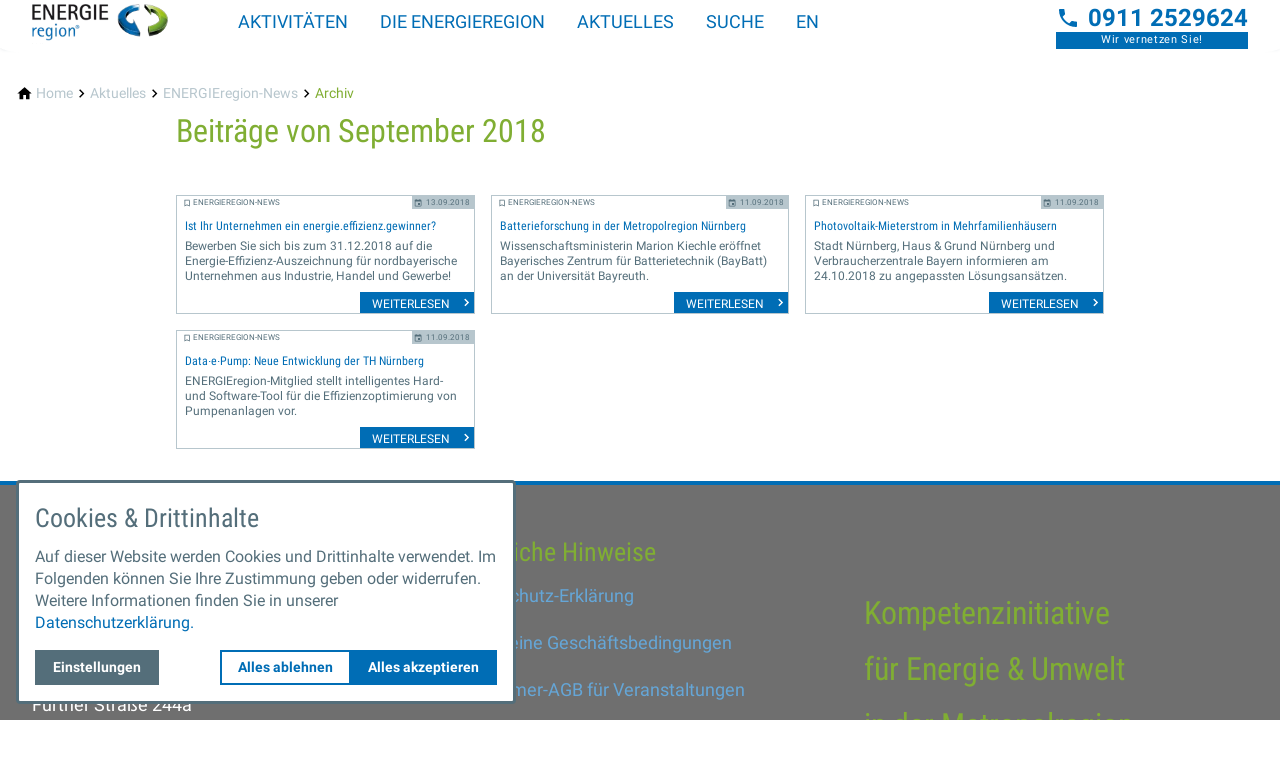

--- FILE ---
content_type: text/html; charset=utf-8
request_url: https://www.energieregion.de/aktuelles/energieregion-news/archiv/?tx_blog_archive%5Bmonth%5D=9&tx_blog_archive%5Byear%5D=2018&cHash=9d7f0aa3894022e62ebf24632abe3681
body_size: 12329
content:
<!DOCTYPE html>
<html class="no-js page page--id-17 page--type-22" lang="de-DE" page-designation="" navigation-color="default" theme="hissu">
<head>

<meta charset="utf-8">
<!-- 
	This website is powered by TYPO3 - inspiring people to share!
	TYPO3 is a free open source Content Management Framework initially created by Kasper Skaarhoj and licensed under GNU/GPL.
	TYPO3 is copyright 1998-2026 of Kasper Skaarhoj. Extensions are copyright of their respective owners.
	Information and contribution at https://typo3.org/
-->



<title>Alle Blogbeiträge aus September 2018</title>
<meta http-equiv="x-ua-compatible" content="IE=edge">
<meta name="generator" content="TYPO3 CMS">
<meta name="description" content="Alle Blogbeiträge nach Datum sortiert">
<meta name="application-name" content="ENERGIEregion Nürnberg e.V.">
<meta name="viewport" content="width=device-width, initial-scale=1, shrink-to-fit=no">
<meta property="og:title" content="Alle Blogbeiträge aus September 2018">
<meta property="og:description" content="Alle Blogbeiträge nach Datum sortiert">
<meta name="twitter:title" content="Alle Blogbeiträge aus September 2018">
<meta name="twitter:description" content="Alle Blogbeiträge nach Datum sortiert">
<meta name="apple-mobile-web-app-title" content="ENERGIEregion Nürnberg e.V.">
<meta name="msapplication-tilecolor" content="#FFFFFF">
<meta name="theme-color" content="#006DB5">
<meta name="format-detection" content="telephone=no">
<meta name="date" content="2020-12-17">


<link rel="stylesheet" href="/_assets/3ef1471f54f2e565aec179e21c7ca2c7/V1/build/Stylesheets/hissu.css?1762510522" media="all">
<link rel="stylesheet" href="/fileadmin/toujou/assets/1/fonts.css?1739889886" media="all">
<style>
/*<![CDATA[*/
<!-- 
/*InlineDefaultCss*/
/* default styles for extension "tx_form" */
    .captcha { margin-bottom: .5rem; }
    .captcha a { margin-left: .5rem; }
    .captcha--reloading img { opacity: 0.5; }
    .captcha--reloading a { cursor: auto; }
    .captcha--spin .captcha__reload svg { animation: spin 0.8s infinite linear; }
    .captcha__audio__mute { display: none; }
    .captcha--playing .captcha__audio__mute { display: inherit; }
    .captcha--playing .captcha__audio__sound { display: none; }
    @keyframes spin {
          from {transform:rotate(359deg);}
          to {transform:rotate(0deg);}
        }

/*additionalTSFEInlineStyle*/
        :root {
            --bg-color:                     rgb(255, 255, 255);
            --font-color:                   rgb(84, 110, 122);
            --font-color--light:            rgb(183, 198, 205);
            --font-color--dark:             rgb(38, 50, 56);

            --primary-color:                rgb(0, 109, 181);
            --primary-color--light:         rgb(101, 166, 215);
            --primary-color--dark:          rgb(0, 67, 108);

            --secondary-color:              rgb(128, 174, 51);
            --secondary-color--light:       rgb(191, 213, 91);
            --secondary-color--dark:        rgb(100, 146, 51);

            --success-color:                rgb(0, 230, 118);
            --warning-color:                rgb(255, 145, 0);
            --error-color:                  rgb(255, 23, 68);
            --media_copyright_visibility:   0;
            }            :root {
                --paragraph__family:        "Roboto", sans-serif;
                --paragraph__normal:        400;
                --paragraph__bold:          700;
                --headline__family:         "Roboto Condensed", sans-serif;
                --headline__weight:         400;
            }.header-content .content-card { 
  background:none; border:none;}

.header-content .content-card .content-card__content .content-teaser__title { 
  font-size:3.0em;}

.header-content .content-card .content-card__content .content-card__text { 
  font-size:1.62em;
  color:var(--secondary-color);}

.header-content .content-card .content-card__content .content-teaser__title, .header-content .content-card .content-card__content .content-card__text {
  background:rgb(255,255,255,0.8); 
  width:fit-content;
  padding:0.125em 0.5em; 
  text-align:center; 
  margin:0.125em auto; 
  font-weight:600;}

footer {
    background: #6f6f6f;
  }

.content-card {
    border: none;
    background: #E8E8E8;
    box-shadow: none; 
    }

.image-card__title {
  background: rgba(111, 111, 111, 0.75);
}

@media only screen and (min-width: 52.5rem){
.top-bar.top-bar--medium { 
  height: 7rem;
}

.top-bar {
    background: rgb(255,255,255);
}

.navigation-item--first-level>.navigation-item__link {
  text-shadow: none;
  text-transform: uppercase;
  color: var(--primary-color);
}

.navigation--first-level .navigation-item__link:hover {
  color: var(--secondary-color); 
}



@media only screen and (min-width: 52.5rem){
   
  .top-bar:after {
    display:block;
    content: '';
    position: absolute;
    top: 100%;
    width: 100%;
    height: 5rem;
    background-repeat: no-repeat;
    background-image: url("data:image/svg+xml;utf8,<svg xmlns='http://www.w3.org/2000/svg' width='1440px' height='50px' viewbox='0 0 1440 50' stroke='none'><path fill='rgba(255,255,255,.5)' d='M721,32c513.087,0,930.184-15.021,940.204-32H-219.205C-209.184,16.979,207.913,32,721,32z'></path><path fill='rgb(255,255,255)' d='M721,24.5c392.832,0,712.172-11.5,719.844-24.5H1.156C8.828,13,328.167,24.5,721,24.5z'></path></svg>");
    background-size: 100%;
    background-position: center top;
  
}
header:before {
  display:block;
  content: '';
  position: absolute;
  bottom: -2px;
  width: 100%;
  height: 5rem;
  background-repeat: no-repeat;
  background-image: url("data:image/svg+xml;utf8,<svg xmlns='http://www.w3.org/2000/svg' width='1440px' height='50px' viewbox='0 0 1440 50' stroke='none'><path fill='rgba(255,255,255,.5)' d='M721,17c-513.087,0-930.184,15.021-940.204,32h1880.409C1651.184,32.021,1234.087,17,721,17z'></path><path fill='rgb(255,255,255)' d='M722,24.516C329.416,24.516,10.277,36,2.609,49h1438.782C1433.723,36,1114.584,24.516,722,24.516z'></path></svg>");
  background-size: 100%;
  background-position: center bottom;
  z-index: 1;
}


:root { --toujou-media-copyright-display: none; }
-->
/*]]>*/
</style>





<script type="module" src="/_assets/3ef1471f54f2e565aec179e21c7ca2c7/V1/build/Javascripts/es6/toujou-webcomponents-bundle.js?1762510522" ></script>


<script type="module" src="/_assets/3ef1471f54f2e565aec179e21c7ca2c7/V1/build/Javascripts/es6/hissu.js?1762510522"></script>


    

<link rel="stylesheet" type="text/css" href="/_assets/3ef1471f54f2e565aec179e21c7ca2c7/V1/build/Stylesheets/print.css?1762510522" media="print"/>









<script>
    var dataLayer = [];
    function gtag(){dataLayer.push(arguments);}
</script>

<link rel="icon" href="https://www.energieregion.de/_assets/processed/6YVcGzSKOwmUGmIWG9vBR_1sLVetIy0y8QlZ0dxN1sU/q:85/pd:0:0/ex:t:fp:0.5:0.5/rt:fit/w:48/h:48/fn:Y3NtX2VuZXJnaWVyZWdpb24tbG9nby1mYXZpY29uXzg4N2JkZjAxMDI:t/cb:6a3eb2e643d5e85395757ca941ca88c5bf89715a/bG9jYWw6L2ZpbGVhZG1pbi9CaWxkZXIvRVJOLUxvZ29zL2VuZXJnaWVyZWdpb24tbG9nby1mYXZpY29uLnBuZw" sizes="48x48">
<link rel="apple-touch-icon" href="https://www.energieregion.de/_assets/processed/u0iu1PIHaNCsp2vg7-MjIl0aDPdJ36XYjvvQMbR9Yn4/q:85/pd:0:0/ex:t:fp:0.5:0.5/rt:fit/w:76/h:76/fn:Y3NtX2VuZXJnaWVyZWdpb24tbG9nby1mYXZpY29uXzRiOWMyYzkzNGI:t/cb:6a3eb2e643d5e85395757ca941ca88c5bf89715a/bG9jYWw6L2ZpbGVhZG1pbi9CaWxkZXIvRVJOLUxvZ29zL2VuZXJnaWVyZWdpb24tbG9nby1mYXZpY29uLnBuZw"/>
<link rel="manifest" href="/site.webmanifest" />
<link rel="canonical" href="https://www.energieregion.de/aktuelles/energieregion-news/archiv/"/>

<!-- This site is optimized with the Yoast SEO for TYPO3 plugin - https://yoast.com/typo3-extensions-seo/ -->
<script type="application/ld+json">[{"@context":"https:\/\/www.schema.org","@type":"BreadcrumbList","itemListElement":[{"@type":"ListItem","position":1,"item":{"@id":"https:\/\/www.energieregion.de\/","name":"Home"}},{"@type":"ListItem","position":2,"item":{"@id":"https:\/\/www.energieregion.de\/aktuelles\/","name":"Aktuelles"}},{"@type":"ListItem","position":3,"item":{"@id":"https:\/\/www.energieregion.de\/aktuelles\/energieregion-news\/","name":"ENERGIEregion-News"}},{"@type":"ListItem","position":4,"item":{"@id":"https:\/\/www.energieregion.de\/aktuelles\/energieregion-news\/blog-data\/","name":"Blog Data"}},{"@type":"ListItem","position":5,"item":{"@id":"https:\/\/www.energieregion.de\/aktuelles\/energieregion-news\/archiv\/","name":"Archiv"}}]}]</script>
</head>
<body>





    





    


<div class="wrap wrap--master">
    
        <input id="navigation-state" class="state" type="checkbox" autocomplete="off" aria-hidden="true">
        <input id="contact-state" class="state" type="checkbox" autocomplete="off" aria-hidden="true">
        
        <input id="selector-state" class="state" type="checkbox" autocomplete="off" aria-hidden="true">

        

<toujou-topbar
    topbarType="fixed"
    class="top-bar top-bar--medium top-bar--contact"
    navigation-color="default"
    role="region"
    aria-label="Topbar"
>
    <label class="top-bar__toggle top-bar__toggle--menu" for="navigation-state" id="navigation-trigger">
        <span
    class="burger"
    role="button"
    aria-label="Navigationsmenü umschalten"
>
    <span></span>
    <span></span>
    <span></span>
    <span></span>
    <span></span>
    <span></span>
</span>

    </label>
    
            
                <a aria-label="Zur Startseite" class="top-bar__title" href="/">
                    ENERGIEregion Nürnberg e.V.
                </a>
            
        

    

    
            
                    <label
                        for="contact-state"
                        class="navigation-contact navigation-contact--mobile"
                        aria-label="Kontaktmodal öffnen"
                    ></label>
                    <span class="top-bar__toggle top-bar__toggle--contact">
                        <span></span>
                    </span>
                
        
</toujou-topbar>



        



<div
    class="wrap wrap--navigation"
    role="region"
    aria-label="Hauptnavigationsgruppe"
>
    


    

<ul
    id="mainNavigation"
    class="navigation navigation--main navigation--first-level"
    aria-label="Main Navigation"
    navigation-color=""
>
    
        <li
            class="navigation-item navigation-item--first-level"
            page-uid="4"
            page-designation=""
        >
            
            
                    <a class="navigation-item__link navigation-item__link--4-page-uid" href="/aktivitaeten/" target="">
                        Aktivitäten
                    </a>
                
            <svg viewBox="0 0 40 1" preserveAspectRatio="none" class="navigation-item__line">
                <path d="M0 1 L40 1"/>
            </svg>
            
        </li>
    
        <li
            class="navigation-item navigation-item--first-level navigation-item--hasSubNav"
            page-uid="212"
            page-designation=""
        >
            
                <input class="navigation-item__state state"
                       id="navigation-item-1-212" type="checkbox"/>
            
            
                    <a class="navigation-item__link navigation-item__link--212-page-uid" href="/die-energieregion/" target="">
                        Die ENERGIEregion
                    </a>
                
            <svg viewBox="0 0 40 1" preserveAspectRatio="none" class="navigation-item__line">
                <path d="M0 1 L40 1"/>
            </svg>
            
                <label class="navigation-item__toggle-state"
                       for="navigation-item-1-212"></label>
                



    

    

    

    

    

    

    

<ul class="navigation navigation--sub-nav navigation--second-level">
    
        <li
            class="navigation-item navigation-item--second-level"
            page-uid="345"
            page-designation=""
        >
            
            
                    <a class="navigation-item__link navigation-item__link--345-page-uid" href="/die-energieregion/vorstand/" target="">
                        Vorstand
                    </a>
                

            
        </li>
    
        <li
            class="navigation-item navigation-item--second-level"
            page-uid="362"
            page-designation=""
        >
            
            
                    <a class="navigation-item__link navigation-item__link--362-page-uid" href="/die-energieregion/mitglieder/" target="">
                        Mitglieder
                    </a>
                

            
        </li>
    
        <li
            class="navigation-item navigation-item--second-level"
            page-uid="1585"
            page-designation=""
        >
            
            
                    <a class="navigation-item__link navigation-item__link--1585-page-uid" href="/die-energieregion/partner/" target="">
                        Partner
                    </a>
                

            
        </li>
    
        <li
            class="navigation-item navigation-item--second-level"
            page-uid="241"
            page-designation=""
        >
            
            
                    <a class="navigation-item__link navigation-item__link--241-page-uid" href="/die-energieregion/geschaeftsstelle/" target="">
                        Geschäftsstelle
                    </a>
                

            
        </li>
    
        <li
            class="navigation-item navigation-item--second-level"
            page-uid="1398"
            page-designation=""
        >
            
            
                    <a class="navigation-item__link navigation-item__link--1398-page-uid" href="https://nkubator.eu/" target="_blank">
                        NKubator: Innovations- und Gründerzentrum
                    </a>
                

            
        </li>
    
        <li
            class="navigation-item navigation-item--second-level"
            page-uid="1558"
            page-designation=""
        >
            
            
                    <a class="navigation-item__link navigation-item__link--1558-page-uid" href="https://www.energieberater-mfr.de/" target="_blank">
                        Energieberaternetz Mittelfranken
                    </a>
                

            
        </li>
    
        <li
            class="navigation-item navigation-item--second-level"
            page-uid="352"
            page-designation=""
        >
            
            
                    <a class="navigation-item__link navigation-item__link--352-page-uid" href="/die-energieregion/mitglied-werden/" target="">
                        Mitglied werden
                    </a>
                

            
        </li>
    
</ul>



            
        </li>
    
        <li
            class="navigation-item navigation-item--first-level navigation-item--hasSubNav"
            page-uid="268" active
            page-designation=""
        >
            
                <input class="navigation-item__state state"
                       id="navigation-item-1-268" type="checkbox"/>
            
            
                    <a class="navigation-item__link navigation-item__link--268-page-uid navigation-item__link--active" href="/aktuelles/" target="">
                        Aktuelles
                    </a>
                
            <svg viewBox="0 0 40 1" preserveAspectRatio="none" class="navigation-item__line">
                <path d="M0 1 L40 1"/>
            </svg>
            
                <label class="navigation-item__toggle-state"
                       for="navigation-item-1-268"></label>
                



    

    

    

    

    

    

    

<ul class="navigation navigation--sub-nav navigation--second-level">
    
        <li
            class="navigation-item navigation-item--second-level"
            page-uid="13" active
            page-designation=""
        >
            
            
                    <a class="navigation-item__link navigation-item__link--13-page-uid navigation-item__link--active" href="/aktuelles/energieregion-news/" target="">
                        ENERGIEregion-News
                    </a>
                

            
        </li>
    
        <li
            class="navigation-item navigation-item--second-level"
            page-uid="260"
            page-designation=""
        >
            
            
                    <a class="navigation-item__link navigation-item__link--260-page-uid" href="/aktuelles/veranstaltungen/" target="">
                        Veranstaltungen
                    </a>
                

            
        </li>
    
        <li
            class="navigation-item navigation-item--second-level"
            page-uid="250"
            page-designation=""
        >
            
            
                    <a class="navigation-item__link navigation-item__link--250-page-uid" href="/neuigkeiten/newsletter-energy-focus/" target="">
                        Newsletter ENERGY-FOCUS
                    </a>
                

            
        </li>
    
        <li
            class="navigation-item navigation-item--second-level"
            page-uid="349"
            page-designation=""
        >
            
            
                    <a class="navigation-item__link navigation-item__link--349-page-uid" href="/wohnen/" target="">
                        Veranstaltungsreihe «Wohnen &amp; Energie»
                    </a>
                

            
        </li>
    
        <li
            class="navigation-item navigation-item--second-level"
            page-uid="1573"
            page-designation=""
        >
            
            
                    <a class="navigation-item__link navigation-item__link--1573-page-uid" href="/kommunale-liegenschaften/" target="">
                        Veranstaltungsreihe «Zukunftsfähige Immobilien»
                    </a>
                

            
        </li>
    
        <li
            class="navigation-item navigation-item--second-level"
            page-uid="1615"
            page-designation=""
        >
            
            
                    <a class="navigation-item__link navigation-item__link--1615-page-uid" href="/aktuelles/zukunft-der-waermeversorgung/" target="">
                        Veranstaltungsreihe «Zukunft der Wärmeversorgung»
                    </a>
                

            
        </li>
    
        <li
            class="navigation-item navigation-item--second-level"
            page-uid="1202"
            page-designation=""
        >
            
            
                    <a class="navigation-item__link navigation-item__link--1202-page-uid" href="/jobs/" target="">
                        Jobs
                    </a>
                

            
        </li>
    
</ul>



            
        </li>
    
        <li
            class="navigation-item navigation-item--first-level"
            page-uid="1248"
            page-designation=""
        >
            
            
                    <a class="navigation-item__link navigation-item__link--1248-page-uid" href="/suche/" target="">
                        Suche
                    </a>
                
            <svg viewBox="0 0 40 1" preserveAspectRatio="none" class="navigation-item__line">
                <path d="M0 1 L40 1"/>
            </svg>
            
        </li>
    
        <li
            class="navigation-item navigation-item--first-level"
            page-uid="1418"
            page-designation=""
        >
            
            
                    <a class="navigation-item__link navigation-item__link--1418-page-uid" href="/en/" target="">
                        EN
                    </a>
                
            <svg viewBox="0 0 40 1" preserveAspectRatio="none" class="navigation-item__line">
                <path d="M0 1 L40 1"/>
            </svg>
            
        </li>
    
</ul>





    

    

<a aria-label="Zur Startseite" class="navigation__logo navigation__logo--horizontal navigation__logo--medium navigation__logo--pixel" href="/">
    
    
            <img class="logo logo--topbar" loading="lazy" src="https://www.energieregion.de/_assets/processed/ksZL4ZV5PvY_oEJpi3MAnwTdoi2m5stGnRnxUrHp0aY/q:85/w:200/h:59/fn:Y3NtX2VuZXJnaWVyZWdpb24tbG9nby1zbWFsbF9mNzI3MjJkODM1:t/cb:5e952fb1a93eb94122b72bd2857e3e0642d89ec9/bG9jYWw6L2ZpbGVhZG1pbi9CaWxkZXIvRVJOLUxvZ29zL2VuZXJnaWVyZWdpb24tbG9nby1zbWFsbC5wbmc" width="200" height="59" alt="" />
            <img class="logo" loading="lazy" src="https://www.energieregion.de/_assets/processed/ksZL4ZV5PvY_oEJpi3MAnwTdoi2m5stGnRnxUrHp0aY/q:85/w:200/h:59/fn:Y3NtX2VuZXJnaWVyZWdpb24tbG9nby1zbWFsbF9mNzI3MjJkODM1:t/cb:5e952fb1a93eb94122b72bd2857e3e0642d89ec9/bG9jYWw6L2ZpbGVhZG1pbi9CaWxkZXIvRVJOLUxvZ29zL2VuZXJnaWVyZWdpb24tbG9nby1zbWFsbC5wbmc" width="200" height="59" alt="" />
        

</a>






    
            
                <label for="contact-state" class="navigation-contact"><a href="tel:09112529624" class="navigation-contact__cta"><svg height="24" width="24" viewBox="0 0 24 24" preserveAspectRatio="xMidYMid meet"><use xlink:href="#phone"/></svg><strong>0911 2529624</strong></a><p class="navigation-contact__message">Wir vernetzen Sie!</p></label>
            

            
        
</div>








    
    <div class="wrap wrap--content">
        <!--TYPO3SEARCH_begin-->
        
            
        
        <!--TYPO3SEARCH_end-->
        <main>
            
                

	
		<ol
            class="navigation navigation--breadcrumb"
            aria-label="Seitenpfad"
        >
			
				
					<li
                        class="navigation-item navigation-item--breadcrumb"
                        page-designation=""
                    >
						
                                
								<a aria-label="Home" class="navigation-item__link" href="/"><span>Home</span></a>
							
					</li>
				
			
				
					<li
                        class="navigation-item navigation-item--breadcrumb"
                        page-designation=""
                    >
						
                                
								<a aria-label="Aktuelles" class="navigation-item__link" href="/aktuelles/"><span>Aktuelles</span></a>
							
					</li>
				
			
				
					<li
                        class="navigation-item navigation-item--breadcrumb"
                        page-designation=""
                    >
						
                                
								<a aria-label="ENERGIEregion-News" class="navigation-item__link" href="/aktuelles/energieregion-news/"><span>ENERGIEregion-News</span></a>
							
					</li>
				
			
				
					<li
                        class="navigation-item navigation-item--breadcrumb"
                        page-designation=""
                    >
						
								
								<span><span>Archiv</span></span>
							
					</li>
				
			
		</ol>
	



            
            <!--TYPO3SEARCH_begin-->
            
	

	
		
	




        
			

			
					
							
						
				
			
					
				
			

<span id="c1310"></span>
	
    
            
            <div class="blog-widget-archive">
                <h3 class="page-title">Beiträge von September 2018</h3>
                

<div class="tx-blog-post-list blog-list ">
    
        
                
                        
                            












        <a href="/aktuelles/ist-ihr-unternehmen-ein-energieeffizienzgewinner/" data-categories="20" class="blog-card blog-card--primary blog-card-- blog-card--design-default">
            
    

            <div class="blog-card__content">
                
    <div class="blog-card__info">
        
            
                    <span class="blog-card__category">
                        <svg height="24" width="24" viewBox="0 0 24 24" preserveAspectRatio="xMidYMid meet"><use xlink:href="#category"/></svg>ENERGIEregion-News
                    </span>
                    <span data-categories-title="ENERGIEregion-News"></span>
                
        
        
        <span class="blog-card__date">
            <svg height="24" width="24" viewBox="0 0 24 24" preserveAspectRatio="xMidYMid meet"><use xlink:href="#calendar"/></svg>13.09.2018
        </span>
    </div>
    
            <h3 class="blog-card__title">Ist Ihr Unternehmen ein energie.effizienz.gewinner?</h3>
        
    
    <p class="blog-card__text">Bewerben Sie sich bis zum 31.12.2018 auf die Energie-Effizienz-Auszeichnung für nordbayerische Unternehmen aus Industrie, Handel und Gewerbe!</p>

                <span class="blog-card__cta">Weiterlesen</span>
            </div>
        </a>
    








                        
                            












        <a href="/aktuelles/batterieforschung-in-der-metropolregion-nuernberg/" data-categories="20" class="blog-card blog-card--primary blog-card-- blog-card--design-default">
            
    

            <div class="blog-card__content">
                
    <div class="blog-card__info">
        
            
                    <span class="blog-card__category">
                        <svg height="24" width="24" viewBox="0 0 24 24" preserveAspectRatio="xMidYMid meet"><use xlink:href="#category"/></svg>ENERGIEregion-News
                    </span>
                    <span data-categories-title="ENERGIEregion-News"></span>
                
        
        
        <span class="blog-card__date">
            <svg height="24" width="24" viewBox="0 0 24 24" preserveAspectRatio="xMidYMid meet"><use xlink:href="#calendar"/></svg>11.09.2018
        </span>
    </div>
    
            <h3 class="blog-card__title">Batterieforschung in der Metropolregion Nürnberg</h3>
        
    
    <p class="blog-card__text">Wissenschaftsministerin Marion Kiechle eröffnet Bayerisches Zentrum für Batterietechnik (BayBatt) an der Universität Bayreuth.</p>

                <span class="blog-card__cta">Weiterlesen</span>
            </div>
        </a>
    








                        
                            












        <a href="/aktuelles/photovoltaik-mieterstrom-in-mehrfamilienhaeusern/" data-categories="20" class="blog-card blog-card--primary blog-card-- blog-card--design-default">
            
    

            <div class="blog-card__content">
                
    <div class="blog-card__info">
        
            
                    <span class="blog-card__category">
                        <svg height="24" width="24" viewBox="0 0 24 24" preserveAspectRatio="xMidYMid meet"><use xlink:href="#category"/></svg>ENERGIEregion-News
                    </span>
                    <span data-categories-title="ENERGIEregion-News"></span>
                
        
        
        <span class="blog-card__date">
            <svg height="24" width="24" viewBox="0 0 24 24" preserveAspectRatio="xMidYMid meet"><use xlink:href="#calendar"/></svg>11.09.2018
        </span>
    </div>
    
            <h3 class="blog-card__title">Photovoltaik-Mieterstrom in Mehrfamilienhäusern</h3>
        
    
    <p class="blog-card__text">Stadt Nürnberg, Haus & Grund Nürnberg und Verbraucherzentrale Bayern informieren am 24.10.2018 zu angepassten Lösungsansätzen.</p>

                <span class="blog-card__cta">Weiterlesen</span>
            </div>
        </a>
    








                        
                            












        <a href="/aktuelles/dataepump-neue-entwicklung-der-th-nuernberg/" data-categories="20" class="blog-card blog-card--primary blog-card-- blog-card--design-default">
            
    

            <div class="blog-card__content">
                
    <div class="blog-card__info">
        
            
                    <span class="blog-card__category">
                        <svg height="24" width="24" viewBox="0 0 24 24" preserveAspectRatio="xMidYMid meet"><use xlink:href="#category"/></svg>ENERGIEregion-News
                    </span>
                    <span data-categories-title="ENERGIEregion-News"></span>
                
        
        
        <span class="blog-card__date">
            <svg height="24" width="24" viewBox="0 0 24 24" preserveAspectRatio="xMidYMid meet"><use xlink:href="#calendar"/></svg>11.09.2018
        </span>
    </div>
    
            <h3 class="blog-card__title">Data∙e∙Pump: Neue Entwicklung der TH Nürnberg</h3>
        
    
    <p class="blog-card__text">ENERGIEregion-Mitglied stellt intelligentes Hard- und Software-Tool für die Effizienzoptimierung von Pumpenanlagen vor.</p>

                <span class="blog-card__cta">Weiterlesen</span>
            </div>
        </a>
    








                        
                    
            
    
</div>



            </div>
        




			

			

			
		
	





	

	

	

            
    


            <!--TYPO3SEARCH_end-->
        </main>
        
            


    

<footer class="footer">
    
            <div class="footer__content footer__content--custom">
                
                    
<span id="c2453"></span>




    
            
        
    
            <div class="grid grid--2">
                <div class="grid__column grid__column--colspan-2">
                    
    <div class="text-columns text-columns--3 " >
        
            
                <div class="text-columns__column">
                    
                    

                    <div class="text-columns__text">
                        


	
		<h3 class="font--delta">Kontakt zur Geschäftsstelle</h3>
<p>Tel:&nbsp; 0911 / 25 296-24<br> Mail: <a href="mailto:info@energieregion.de">info@energieregion.de</a></p>
<p>ENERGIEregion Nürnberg e.V.<br> Fürther Straße 244a<br> 90429 Nürnberg</p>
<p><strong><a href="/fileadmin/Dokumente/Anfahrtsbeschreibung_ENERGIEregion_Nuernberg_e.V..pdf">Anfahrtsbeschreibung</a></strong></p>
<p><strong><a href="/neuigkeiten/newsletter-energy-focus/">Newsletter ENERGY-FOCUS</a></strong><br> &nbsp;</p>
	





                    </div>

                    
                </div>
            
        
            
                <div class="text-columns__column">
                    
                    

                    <div class="text-columns__text">
                        


	
		<h3 class="font--delta">Rechtliche Hinweise</h3>
<p><a href="/datenschutz/">Datenschutz-Erklärung</a></p>
<p><a href="/fileadmin/Dokumente/Dienstleister-AGB_V1.2_ERN_eV.pdf">Allgemeine Geschäftsbedingungen</a></p>
<p><a href="/fileadmin/Dokumente/Teilnehmer-AGB_V1.3_ERN_eV.pdf">Teilnehmer-AGB für Veranstaltungen</a></p>
<p><a href="/fileadmin/user_upload/Datenschutzhinweise_fuer_Dienstleistungen_V1.4_20240102.pdf">Datenschutzhinweise für Dienstleistungen</a></p>
<p><a href="/fileadmin/Bilder/Aktuelles/Datenschutzhinweise_Zoom_zur_Verwendung.pdf">Datenschutzhinweise für Zoom-Nutzung</a></p>
<p><a href="/impressum/">Impressum</a></p>
	





                    </div>

                    
                </div>
            
        
            
                <div class="text-columns__column">
                    
                    

                    <div class="text-columns__text">
                        


	
		<h3>&nbsp;</h3>
<h3>Kompetenzinitiative</h3>
<h3>für Energie &amp; Umwelt</h3>
<h3>in der Metropolregion Nürnberg<br> &nbsp;</h3>
	





                    </div>

                    
                </div>
            
        
    </div>

                </div>
            </div>
        












                
            </div>
        
</footer>




        
    </div>
    
        
            <div class="contact-box">
	<label
        class="contact-box__close"
        for="contact-state"
        aria-label="Kontaktbox schließen"
        tabindex="0"
    ></label>
	<h4 class="contact-box__title font--delta">Kontakt</h4>
	
		<label class="contact-box__label contact-box__label--phone">Telefon:</label>
		<a class="contact-box__link" href="tel:09112529624">0911 2529624</a>
	
	
		<label class="contact-box__label contact-box__label--mail">E-Mail:</label>
		<a href="mailto:info@energieregion.de" class="contact-box__link">info@energieregion.de</a>
	
	
</div>

        
    

    
        
        <label class="wrap wrap--overlay" for="navigation-state">Navigation schließen</label>
        <label class="wrap wrap--overlay" for="contact-state">Kontakt schließen</label>
        <label class="wrap wrap--overlay" for="selector-state">Auswahl schließen</label>
    

    <svg
    preserveAspectRatio="xMidYMid meet"
    xmlns:xlink="http://www.w3.org/1999/xlink"
    xmlns="http://www.w3.org/2000/svg"
    style="display: none"
>
    <g id="alarm">
        <defs>
            <path id="a" d="M0 0h24v24H0V0z"/>
        </defs>
        <clipPath id="b">
            <use xlink:href="#a" overflow="visible"/>
        </clipPath>
        <path clip-path="url(#b)"
              d="M12 2C6.5 2 2 6.5 2 12s4.5 10 10 10 10-4.5 10-10S17.5 2 12 2zm4.2 14.2L11 13V7h1.5v5.2l4.5 2.7-.8 1.3z"/>
    </g>
    <g id="alarm--outline">
        <path
            d="M11.99 2C6.47 2 2 6.48 2 12s4.47 10 9.99 10C17.52 22 22 17.52 22 12S17.52 2 11.99 2zM12 20c-4.42 0-8-3.58-8-8s3.58-8 8-8 8 3.58 8 8-3.58 8-8 8z"/>
        <path d="M12.5 7H11v6l5.25 3.15.75-1.23-4.5-2.67z"/>
    </g>
    <g id="arrow_down">
        <path d="M7.41 7.84L12 12.42l4.59-4.58L18 9.25l-6 6-6-6z"/>
    </g>
    <g id="arrow_first">
        <path d="M18.41 16.59L13.82 12l4.59-4.59L17 6l-6 6 6 6zM6 6h2v12H6z"/>
    </g>
    <g id="arrow_last">
        <path d="M5.59 7.41L10.18 12l-4.59 4.59L7 18l6-6-6-6zM16 6h2v12h-2z"/>
    </g>
    <g id="arrow_left">
        <path d="M15.41 7.41L14 6l-6 6 6 6 1.41-1.41L10.83 12z"/>
    </g>
    <g id="arrow_right">
        <path d="M8.59 16.34l4.58-4.59-4.58-4.59L10 5.75l6 6-6 6z"/>
    </g>
    <g id="arrow_up">
        <path d="M12 8l-6 6 1.41 1.41L12 10.83l4.59 4.58L18 14z"/>
    </g>
    <g id="attachment">
        <path xmlns="http://www.w3.org/2000/svg"
              d="M2 12.5C2 9.46 4.46 7 7.5 7H18c2.21 0 4 1.79 4 4s-1.79 4-4 4H9.5C8.12 15 7 13.88 7 12.5S8.12 10 9.5 10H17v2H9.41c-.55 0-.55 1 0 1H18c1.1 0 2-.9 2-2s-.9-2-2-2H7.5C5.57 9 4 10.57 4 12.5S5.57 16 7.5 16H17v2H7.5C4.46 18 2 15.54 2 12.5z"/>
    </g>
    <g id="breakfast">
        <path
            d="M20 3H4v10c0 2.21 1.79 4 4 4h6c2.21 0 4-1.79 4-4v-3h2c1.11 0 2-.9 2-2V5c0-1.11-.89-2-2-2zm0 5h-2V5h2v3zM4 19h16v2H4z"/>
    </g>
    <g id="calendar">
        <path
            d="M17 12h-5v5h5v-5zM16 1v2H8V1H6v2H5c-1.11 0-1.99.9-1.99 2L3 19c0 1.1.89 2 2 2h14c1.1 0 2-.9 2-2V5c0-1.1-.9-2-2-2h-1V1h-2zm3 18H5V8h14v11z"/>
    </g>
    <g id="category">
        <path d="M17 3H7c-1.1 0-1.99.9-1.99 2L5 21l7-3 7 3V5c0-1.1-.9-2-2-2zm0 15l-5-2.18L7 18V5h10v13z"/>
    </g>
    <g id="checkbox-base">
        <path
            d="M38 10v28H10V10h28m0-4H10c-2.21 0-4 1.79-4 4v28c0 2.21 1.79 4 4 4h28c2.21 0 4-1.79 4-4V10c0-2.21-1.79-4-4-4z"/>
    </g>
    <g id="checkbox-checked">
        <path
            d="M38 6H10c-2.21 0-4 1.79-4 4v28c0 2.21 1.79 4 4 4h28c2.21 0 4-1.79 4-4V10c0-2.21-1.79-4-4-4zM20 34L10 24l2.83-2.83L20 28.34l15.17-15.17L38 16 20 34z"/>
    </g>
    <g id="close">
        <path
            d="M38 12.83L35.17 10 24 21.17 12.83 10 10 12.83 21.17 24 10 35.17 12.83 38 24 26.83 35.17 38 38 35.17 26.83 24z"/>
    </g>
    <g id="comment">
        <path xmlns="http://www.w3.org/2000/svg"
              d="M20 2H4c-1.1 0-2 .9-2 2v18l4-4h14c1.1 0 2-.9 2-2V4c0-1.1-.9-2-2-2zm0 14H6l-2 2V4h16v12z"/>
    </g>
    <g id="dinner">
        <path d="M21 5V3H3v2l8 9v5H6v2h12v-2h-5v-5l8-9zM7.43 7L5.66 5h12.69l-1.78 2H7.43z"/>
    </g>
    <g id="discount">
        <path
            d="M21.41 11.58l-9-9C12.05 2.22 11.55 2 11 2H4c-1.1 0-2 .9-2 2v7c0 .55.22 1.05.59 1.42l9 9c.36.36.86.58 1.41.58.55 0 1.05-.22 1.41-.59l7-7c.37-.36.59-.86.59-1.41 0-.55-.23-1.06-.59-1.42zM5.5 7C4.67 7 4 6.33 4 5.5S4.67 4 5.5 4 7 4.67 7 5.5 6.33 7 5.5 7z"/>
    </g>
    <g id="euro">
        <path
            d="M15 18.5c-2.51 0-4.68-1.42-5.76-3.5H15v-2H8.58c-.05-.33-.08-.66-.08-1s.03-.67.08-1H15V9H9.24C10.32 6.92 12.5 5.5 15 5.5c1.61 0 3.09.59 4.23 1.57L21 5.3C19.41 3.87 17.3 3 15 3c-3.92 0-7.24 2.51-8.48 6H3v2h3.06c-.04.33-.06.66-.06 1 0 .34.02.67.06 1H3v2h3.52c1.24 3.49 4.56 6 8.48 6 2.31 0 4.41-.87 6-2.3l-1.78-1.77c-1.13.98-2.6 1.57-4.22 1.57z"/>
    </g>
    <g id="external">
        <path
            d="M20.3,15.1h-1.5c-0.4,0-0.8,0.3-0.8,0.8v5.3h-15v-15h6.8c0.4,0,0.8-0.3,0.8-0.8V3.9c0-0.4-0.3-0.8-0.8-0.8H2.3  c-1.2,0-2.2,1-2.2,2.2v16.5c0,1.2,1,2.2,2.2,2.2l0,0h16.5c1.2,0,2.2-1,2.2-2.2l0,0v-6C21.1,15.5,20.7,15.1,20.3,15.1z M22.9,0.1h-6  c-1,0-1.5,1.2-0.8,1.9l1.7,1.7L6.4,15.1c-0.4,0.4-0.4,1.2,0,1.6c0,0,0,0,0,0l1.1,1.1c0.4,0.4,1.2,0.4,1.6,0c0,0,0,0,0,0L20.5,6.4  L22.1,8c0.7,0.7,1.9,0.2,1.9-0.8v-6C24.1,0.6,23.6,0.1,22.9,0.1z"></path>
    </g>
    <g id="file">
        <path d="M6 2c-1.1 0-1.99.9-1.99 2L4 20c0 1.1.89 2 1.99 2H18c1.1 0 2-.9 2-2V8l-6-6H6zm7 7V3.5L18.5 9H13z"/>
    </g>
    <g id="group">
        <path
            d="M16 11c1.66 0 2.99-1.34 2.99-3S17.66 5 16 5c-1.66 0-3 1.34-3 3s1.34 3 3 3zm-8 0c1.66 0 2.99-1.34 2.99-3S9.66 5 8 5C6.34 5 5 6.34 5 8s1.34 3 3 3zm0 2c-2.33 0-7 1.17-7 3.5V19h14v-2.5c0-2.33-4.67-3.5-7-3.5zm8 0c-.29 0-.62.02-.97.05 1.16.84 1.97 1.97 1.97 3.45V19h6v-2.5c0-2.33-4.67-3.5-7-3.5z"></path>
    </g>
    <g id="host">
        <path xmlns="http://www.w3.org/2000/svg"
              d="M12 2c-4.97 0-9 4.03-9 9 0 4.17 2.84 7.67 6.69 8.69L12 22l2.31-2.31C18.16 18.67 21 15.17 21 11c0-4.97-4.03-9-9-9zm0 2c1.66 0 3 1.34 3 3s-1.34 3-3 3-3-1.34-3-3 1.34-3 3-3zm0 14.3c-2.5 0-4.71-1.28-6-3.22.03-1.99 4-3.08 6-3.08 1.99 0 5.97 1.09 6 3.08-1.29 1.94-3.5 3.22-6 3.22z"/>
    </g>
    <g id="hot">
        <path
            d="M13.5.67s.74 2.65.74 4.8c0 2.06-1.35 3.73-3.41 3.73-2.07 0-3.63-1.67-3.63-3.73l.03-.36C5.21 7.51 4 10.62 4 14c0 4.42 3.58 8 8 8s8-3.58 8-8C20 8.61 17.41 3.8 13.5.67zM11.71 19c-1.78 0-3.22-1.4-3.22-3.14 0-1.62 1.05-2.76 2.81-3.12 1.77-.36 3.6-1.21 4.62-2.58.39 1.29.59 2.65.59 4.04 0 2.65-2.15 4.8-4.8 4.8z"/>
    </g>
    <g id="hotel-bed">
        <path
            d="M7 13c1.66 0 3-1.34 3-3S8.66 7 7 7s-3 1.34-3 3 1.34 3 3 3zm12-6h-8v7H3V5H1v15h2v-3h18v3h2v-9c0-2.21-1.79-4-4-4z"/>
    </g>
    <g id="infinity">
        <path d="M19 3H5C3.89 3 3 3.89 3 5V19C3 20.11 3.9 21 5 21H19C20.11 21 21 20.11 21 19V5C21 3.89 20.1 3 19 3M16.1 15.9C15.07 15.9 14.09 15.5 13.35 14.76L12.71 14.12L14.13 12.71L14.76 13.34C15.12 13.7 15.6 13.9 16.11 13.9C17.15 13.9 18 13.05 18 12S17.15 10.1 16.1 10.1C15.6 10.1 15.12 10.3 14.76 10.66L10.65 14.76C9.91 15.5 8.94 15.9 7.9 15.9C5.75 15.9 4 14.15 4 12S5.75 8.1 7.9 8.1C8.94 8.1 9.91 8.5 10.65 9.24L11.29 9.88L9.87 11.3L9.24 10.66C8.88 10.3 8.4 10.1 7.9 10.1C6.85 10.1 6 10.95 6 12S6.85 13.9 7.9 13.9C8.4 13.9 8.88 13.7 9.24 13.34L13.35 9.24C14.09 8.5 15.06 8.1 16.1 8.1C18.25 8.1 20 9.85 20 12S18.25 15.9 16.1 15.9Z" />
    </g>
    <g id="key">
        <path xmlns="http://www.w3.org/2000/svg"
              d="M12.65 10C11.83 7.67 9.61 6 7 6c-3.31 0-6 2.69-6 6s2.69 6 6 6c2.61 0 4.83-1.67 5.65-4H17v4h4v-4h2v-4H12.65zM7 14c-1.1 0-2-.9-2-2s.9-2 2-2 2 .9 2 2-.9 2-2 2z"/>
    </g>
    <g id="lunch">
        <path
            d="M11 9H9V2H7v7H5V2H3v7c0 2.12 1.66 3.84 3.75 3.97V22h2.5v-9.03C11.34 12.84 13 11.12 13 9V2h-2v7zm5-3v8h2.5v8H21V2c-2.76 0-5 2.24-5 4z"/>
    </g>
    <g id="map">
        <path
            d="M20.5 3l-.16.03L15 5.1 9 3 3.36 4.9c-.21.07-.36.25-.36.48V20.5c0 .28.22.5.5.5l.16-.03L9 18.9l6 2.1 5.64-1.9c.21-.07.36-.25.36-.48V3.5c0-.28-.22-.5-.5-.5zM15 19l-6-2.11V5l6 2.11V19z"/>
    </g>
    <g id="map-pin">
        <path
            d="M12 2C8.13 2 5 5.13 5 9c0 5.25 7 13 7 13s7-7.75 7-13c0-3.87-3.13-7-7-7zm0 9.5c-1.38 0-2.5-1.12-2.5-2.5s1.12-2.5 2.5-2.5 2.5 1.12 2.5 2.5-1.12 2.5-2.5 2.5z"/>
    </g>
    <g id="more">
        <path
            d="M6 10c-1.1 0-2 .9-2 2s.9 2 2 2 2-.9 2-2-.9-2-2-2zm12 0c-1.1 0-2 .9-2 2s.9 2 2 2 2-.9 2-2-.9-2-2-2zm-6 0c-1.1 0-2 .9-2 2s.9 2 2 2 2-.9 2-2-.9-2-2-2z"/>
    </g>
    <g id="new">
        <path
            d="M23 12l-2.44-2.78.34-3.68-3.61-.82-1.89-3.18L12 3 8.6 1.54 6.71 4.72l-3.61.81.34 3.68L1 12l2.44 2.78-.34 3.69 3.61.82 1.89 3.18L12 21l3.4 1.46 1.89-3.18 3.61-.82-.34-3.68L23 12zm-10 5h-2v-2h2v2zm0-4h-2V7h2v6z"/>
    </g>
    <g id="pdffile">
        <path
            d="M6,2C4.9,2,4.01,2.9,4.01,4L4,20c0,1.1,0.89,2,1.99,2H18c1.1,0,2-0.9,2-2V8l-6-6H6z M13,9V3.5L18.5,9H13z M9.5,15.5C9.5,16.33,8.83,17,8,17H7v2H5.5v-6H8c0.83,0,1.5,0.67,1.5,1.5V15.5z M14.5,17.5c0,0.83-0.67,1.5-1.5,1.5h-2.5v-6H13c0.83,0,1.5,0.67,1.5,1.5V17.5z M18.5,14.5H17v1h1.5V17H17v2h-1.5v-6h3V14.5z M7,15.5h1v-1H7V15.5z M12,17.5h1v-3h-1V17.5z"/>
    </g>
    <g id="person">
        <path
            d="M12 12c2.21 0 4-1.79 4-4s-1.79-4-4-4-4 1.79-4 4 1.79 4 4 4zm0 2c-2.67 0-8 1.34-8 4v2h16v-2c0-2.66-5.33-4-8-4z"/>
    </g>
    <g id="phone">
        <path
            d="M6.62 10.79c1.44 2.83 3.76 5.14 6.59 6.59l2.2-2.2c.27-.27.67-.36 1.02-.24 1.12.37 2.33.57 3.57.57.55 0 1 .45 1 1V20c0 .55-.45 1-1 1-9.39 0-17-7.61-17-17 0-.55.45-1 1-1h3.5c.55 0 1 .45 1 1 0 1.25.2 2.45.57 3.57.11.35.03.74-.25 1.02l-2.2 2.2z"/>
    </g>
    <g id="plane">
        <path
            d="M21 16v-2l-8-5V3.5c0-.83-.67-1.5-1.5-1.5S10 2.67 10 3.5V9l-8 5v2l8-2.5V19l-2 1.5V22l3.5-1 3.5 1v-1.5L13 19v-5.5l8 2.5z"/>
    </g>
    <g id="plane--depart">
        <path
            d="M2.5 19v-19zm19.57-9.36c-.21-.8-1.04-1.28-1.84-1.06L14.92 10l-6.9-6.43-1.93.51 4.14 7.17-4.97 1.33-1.97-1.54-1.45.39 1.82 3.16.77 1.33 1.6-.43 5.31-1.42 4.35-1.16L21 11.49c.81-.23 1.28-1.05 1.07-1.85z"/>
    </g>
    <g id="radio-base">
        <path
            d="M12 2C6.48 2 2 6.48 2 12s4.48 10 10 10 10-4.48 10-10S17.52 2 12 2zm0 18c-4.42 0-8-3.58-8-8s3.58-8 8-8 8 3.58 8 8-3.58 8-8 8z"/>
    </g>
    <g id="radio-checked">
        <path
            d="M12 7c-2.76 0-5 2.24-5 5s2.24 5 5 5 5-2.24 5-5-2.24-5-5-5zm0-5C6.48 2 2 6.48 2 12s4.48 10 10 10 10-4.48 10-10S17.52 2 12 2zm0 18c-4.42 0-8-3.58-8-8s3.58-8 8-8 8 3.58 8 8-3.58 8-8 8z"/>
    </g>
    <g id="snack">
        <path d="M23.402 10.957C21.7368 10.6424 20.1617 9.06942 20.4017 7.07699C20.4617 6.56764 20.0867 6.14818 19.5767 6.19312C16.6814 6.4478 14.2362 4.0359 14.4162 1.14462C14.4462 0.770102 14.2062 0.425545 13.8462 0.365623C5.53547 -0.967662 0 5.99837 0 12.2154C0 18.8369 5.37045 24.2 12.001 24.2C18.8416 24.2 24.302 18.4923 23.987 11.6611C23.972 11.3315 23.732 11.0169 23.402 10.957ZM7.1256 15.9606C6.09051 15.9606 5.25044 15.1216 5.25044 14.088C5.25044 13.0543 6.09051 12.2154 7.1256 12.2154C8.16069 12.2154 9.00076 13.0543 9.00076 14.088C9.00076 15.1216 8.16069 15.9606 7.1256 15.9606ZM10.1259 9.96827C9.09077 9.96827 8.2507 9.12935 8.2507 8.09568C8.2507 7.06201 9.09077 6.22309 10.1259 6.22309C11.1609 6.22309 12.001 7.06201 12.001 8.09568C12.001 9.12935 11.1609 9.96827 10.1259 9.96827ZM15.7513 17.0841C15.1363 17.0841 14.6262 16.5748 14.6262 15.9606C14.6262 15.3463 15.1363 14.837 15.7513 14.837C16.3664 14.837 16.8764 15.3463 16.8764 15.9606C16.8764 16.5748 16.3814 17.0841 15.7513 17.0841Z"/>
    </g>
    <g id="speaker">
        <circle cx="9" cy="9" r="4"></circle>
        <path
            d="M9 15c-2.67 0-8 1.34-8 4v2h16v-2c0-2.66-5.33-4-8-4zm7.76-9.64l-1.68 1.69c.84 1.18.84 2.71 0 3.89l1.68 1.69c2.02-2.02 2.02-5.07 0-7.27zM20.07 2l-1.63 1.63c2.77 3.02 2.77 7.56 0 10.74L20.07 16c3.9-3.89 3.91-9.95 0-14z"></path>
    </g>
    <g id="star--empty">
        <path xmlns="http://www.w3.org/2000/svg"
              d="M22 9.24l-7.19-.62L12 2 9.19 8.63 2 9.24l5.46 4.73L5.82 21 12 17.27 18.18 21l-1.63-7.03L22 9.24zM12 15.4l-3.76 2.27 1-4.28-3.32-2.88 4.38-.38L12 6.1l1.71 4.04 4.38.38-3.32 2.88 1 4.28L12 15.4z"/>
    </g>
    <g id="star--full">
        <path xmlns="http://www.w3.org/2000/svg"
              d="M12 17.27L18.18 21l-1.64-7.03L22 9.24l-7.19-.61L12 2 9.19 8.63 2 9.24l5.46 4.73L5.82 21z"/>
    </g>
    <g id="star--half">
        <defs>
            <path id="star--half__map" d="M0 0h24v24H0V0z"/>
        </defs>
        <clipPath id="star--half__clip">
            <use xlink:href="#star--half__map" overflow="visible"/>
        </clipPath>
        <path clip-path="url(#star--half__clip)"
              d="M22 9.24l-7.19-.62L12 2 9.19 8.63 2 9.24l5.46 4.73L5.82 21 12 17.27 18.18 21l-1.63-7.03L22 9.24zM12 15.4V6.1l1.71 4.04 4.38.38-3.32 2.88 1 4.28L12 15.4z"/>
    </g>
    <g id="tag">
        <path
            d="M21.41 11.58l-9-9C12.05 2.22 11.55 2 11 2H4c-1.1 0-2 .9-2 2v7c0 .55.22 1.05.59 1.42l9 9c.36.36.86.58 1.41.58.55 0 1.05-.22 1.41-.59l7-7c.37-.36.59-.86.59-1.41 0-.55-.23-1.06-.59-1.42zM5.5 7C4.67 7 4 6.33 4 5.5S4.67 4 5.5 4 7 4.67 7 5.5 6.33 7 5.5 7z"/>
    </g>
    <g id="tagHollow">
        <path
            d="M21.41,11.58l-9-9A2,2,0,0,0,11,2H4A2,2,0,0,0,2,4v7a2,2,0,0,0,.59,1.42l9,9A2,2,0,0,0,13,22a2,2,0,0,0,1.41-.59l7-7A2,2,0,0,0,22,13a2,2,0,0,0-.59-1.42M13,20,4,11V4h7l9,9M6.5,5A1.5,1.5,0,1,1,5,6.5,1.5,1.5,0,0,1,6.5,5Z"
            transform="translate(-2 -2)"/>
    </g>
    <g id="time">
        <path xmlns="http://www.w3.org/2000/svg"
              d="M11.99 2C6.47 2 2 6.48 2 12s4.47 10 9.99 10C17.52 22 22 17.52 22 12S17.52 2 11.99 2zM12 20c-4.42 0-8-3.58-8-8s3.58-8 8-8 8 3.58 8 8-3.58 8-8 8z"/>
        <path xmlns="http://www.w3.org/2000/svg" d="M12.5 7H11v6l5.25 3.15.75-1.23-4.5-2.67z"/>
    </g>
    <g id="wheelchair">
        <circle cx="12" cy="4" r="2"/>
        <path
            d="M19 13v-2c-1.54.02-3.09-.75-4.07-1.83l-1.29-1.43c-.17-.19-.38-.34-.61-.45-.01 0-.01-.01-.02-.01H13c-.35-.2-.75-.3-1.19-.26C10.76 7.11 10 8.04 10 9.09V15c0 1.1.9 2 2 2h5v5h2v-5.5c0-1.1-.9-2-2-2h-3v-3.45c1.29 1.07 3.25 1.94 5 1.95zm-6.17 5c-.41 1.16-1.52 2-2.83 2-1.66 0-3-1.34-3-3 0-1.31.84-2.41 2-2.83V12.1c-2.28.46-4 2.48-4 4.9 0 2.76 2.24 5 5 5 2.42 0 4.44-1.72 4.9-4h-2.07z"/>
    </g>
</svg>


    
        







        
        <toujou-consent-widget
            class="consent-widget"
            listenTo="click"
            listenOn="#consentSaveButton,#consentAcceptAllButton,#consentDenyAllButton"
            hidden
            
            element-design="default"
        >
    

    <div class="consent-widget__header" slot="consentWidgetHeader">
        <h4 class="consent-widget__title">
            Cookies &amp; Drittinhalte
        </h4>
        
            <p class="consent-widget__description">
                Auf dieser Website werden Cookies und Drittinhalte verwendet. Im Folgenden können Sie Ihre
          Zustimmung geben oder widerrufen. Weitere Informationen finden Sie in unserer
        
                <a class="consent-widget__description-link" href="/datenschutz/">
                    Datenschutzerklärung.
                </a>
            </p>
        
    </div>

    <div class="consent-widget__bottom">
        <details class="consent-widget__consent-details" >
            <summary class="consent-widget__consent-details-trigger">
                <span class="button button--font consent-widget__button">Einstellungen</span>
            </summary>
            <div class="consent-widget__consent-elements" role="list">
                
                

                

                <toujou-consent
                    class="consent"
                    consentType="video"
                    consentLifetime="30"
                    snackbarMessage=""
                    listenTo="change"
                    listenOn="#videoInput-box"
                    prechecked="0"
                    role="listitem"
                >
                    <label class="consent__label" for="videoInput-box" tabindex="0">
                        <input class="consent__checkbox" id="videoInput-box" type="checkbox" tabindex="0">
                        <span class="consent__span">Externe Videos erlauben <span class="consent__duration">(30
            Tage)</span></span>
                    </label>
                </toujou-consent>

                <toujou-consent
                    class="consent"
                    consentType="maps"
                    consentLifetime="30"
                    snackbarMessage=""
                    listenTo="change"
                    listenOn="#mapsInput-box"
                    prechecked="0"
                    role="listitem"
                >
                    <label class="consent__label" for="mapsInput-box" tabindex="0">
                        <input class="consent__checkbox" id="mapsInput-box" type="checkbox">
                        <span class="consent__span">Externe Karten erlauben <span class="consent__duration">(30
            Tage)</span></span>
                    </label>
                </toujou-consent>

                <toujou-consent
                    class="consent"
                    consentType="html"
                    consentLifetime="30"
                    snackbarMessage=""
                    listenTo="change"
                    listenOn="#htmlInput-box"
                    prechecked="0"
                    role="listitem"
                >
                    <label class="consent__label" for="htmlInput-box" tabindex="0">
                        <input class="consent__checkbox" id="htmlInput-box" type="checkbox">
                        <span class="consent__span">Externe HTML-Inhalte erlauben <span class="consent__duration">(30
            Tage)</span></span>
                    </label>
                </toujou-consent>
            </div>
        </details>

        

            
                    
                

            <div class="consent-widget__option-buttons">
                <button id="consentDenyAllButton" deny-all class="button button--primary button--shadow consent-widget__button">
                    Alles ablehnen
                </button>
                <button id="consentAcceptAllButton" accept-all class="button button--primary consent-widget__button">
                    Alles akzeptieren
                </button>
            </div>
            <button id="consentSaveButton" class="button button--primary consent-widget__button">
                OK
            </button>
        
    </div>

    

</toujou-consent-widget>

    

    
        <toujou-snackbar hidden></toujou-snackbar>

        


<toujou-top-button
    title="Nach oben"
    aria-label="Nach oben"
    class="topbutton"
    tabindex="0"
></toujou-top-button>


    
</div>

<script src="/_assets/542a38dbcbc3e9671534c5c3a6f2632b/JavaScript/FormCrShield.js?1706792903"></script>
<script type="module" src="/_assets/3ef1471f54f2e565aec179e21c7ca2c7/V1/build/Javascripts/es6/toujou-top-button.js?1762510522"></script>


</body>
</html>

--- FILE ---
content_type: text/css
request_url: https://www.energieregion.de/fileadmin/toujou/assets/1/fonts.css?1739889886
body_size: 87
content:
:root {
    --paragraph__family: "Roboto", "sans-serif";
    --paragraph__normal:  400;
    --paragraph__bold:    700;
    --headline__family:  "Roboto Condensed", "sans-serif";
    --headline__weight:   400;

    --font-family-text: "Roboto", sans-serif;
    --font-family-headline: "Roboto Condensed", sans-serif;
    --font-weight-text-normal: 400;
    --font-weight-text-bold: 700;
    --font-weight-headline: 400;
}
@font-face {
    font-family: "Roboto Condensed";
    font-style: normal;
    font-display: swap;
    font-weight: 400;
    src: url("fonts/Roboto_Condensed_400.woff2");
}
@font-face {
    font-family: "Roboto";
    font-style: normal;
    font-display: swap;
    font-weight: 400;
    src: url("fonts/Roboto_400.woff2");
}
@font-face {
    font-family: "Roboto";
    font-style: normal;
    font-display: swap;
    font-weight: 700;
    src: url("fonts/Roboto_700.woff2");
}


--- FILE ---
content_type: application/javascript; charset=utf-8
request_url: https://www.energieregion.de/_assets/3ef1471f54f2e565aec179e21c7ca2c7/V1/build/Javascripts/es6/toujou-top-button.js?1762510522
body_size: 581
content:
import{i as e,a as t,s as i,x as s}from"./lit-element-afec73a0.js";var n,l,c=e(n||(n=t([":host{cursor:pointer}"])));class o extends i{static get is(){return"toujou-top-button"}static get styles(){return c}static get properties(){return{visible:{type:Boolean,reflect:!0}}}constructor(){super(),this.visible=!1,this.settings={visibleClass:"topbutton--visible"},this._checkVisibility=this._checkVisibility.bind(this)}render(){return s(l||(l=t(['\n      <slot id="content"></slot>\n    '])))}connectedCallback(){super.connectedCallback(),this.setAttribute("role","button"),this._checkVisibility(),window.addEventListener("scroll",this._checkVisibility),window.addEventListener("resize",this._checkVisibility),this.addEventListener("click",this._handleClick),this.addEventListener("keyup",this._handleKeyUp)}disconnectedCallback(){window.removeEventListener("scroll",this._checkVisibility),window.addEventListener("resize",this._checkVisibility),this.removeEventListener("click",this._handleClick),this.removeEventListener("keyup",this._handleKeyUp),super.disconnectedCallback()}updated(e){super.updated(e),e.has("visible")&&(this.setAttribute("aria-hidden",(!this.visible).toString()),this.classList.toggle(this.settings.visibleClass,this.visible))}get _viewportHeight(){return Math.max(document.documentElement.clientHeight,window.innerHeight||0)}_checkVisibility(){this.visible=document.body.scrollTop>this._viewportHeight||document.documentElement.scrollTop>this._viewportHeight}_handleClick(){window.scrollTo({top:0,left:0,behavior:"smooth"}),this._resetFocus()}_handleKeyUp(e){"Enter"!==e.key&&"Enter"!==e.code&&"Space"!==e.code&&" "!==e.key||this._handleClick()}_resetFocus(){var e=document.activeElement;e&&e.blur()}}customElements.define(o.is,o);//# sourceMappingURL=toujou-top-button.js.map


--- FILE ---
content_type: application/javascript; charset=utf-8
request_url: https://www.energieregion.de/_assets/3ef1471f54f2e565aec179e21c7ca2c7/V1/build/Javascripts/es6/hissu.js?1762510522
body_size: 9649
content:
import{d as e}from"./form-validation.js";import{G as t}from"./glider-356a5abc.js";import{g as n}from"./_commonjsHelpers-52dcbb45.js";import{f as i}from"./index-cd2d2930.js";import{F as o}from"./de-d8a203eb.js";var a,l=new CustomEvent("navigationChange");function r(){window.navigationViewport=window.innerWidth<840?"mobile":"desktop"}function s(e,t){if(e!=t)return document.body.dispatchEvent(l),window.dispatchEvent(l),a=e}function c(e,t,n){0===e.getElementsByTagName("ul").length&&t>n?e.classList.add("navigation--50-50"):e.classList.remove("navigation--50-50")}function d(e,t,n){var i=n.querySelector('[data-content="'+e+'"]');i.classList.contains(t)?(i.classList.remove(t),i.setAttribute("aria-hidden","true")):(i.classList.add(t),i.setAttribute("aria-hidden","false"))}function u(e,t,n){var i=n.querySelector('[data-for="'+e+'"]');i.classList.contains(t)?(i.classList.remove(t),i.setAttribute("aria-expanded","false")):(i.classList.add(t),i.setAttribute("aria-expanded","true"))}function p(e){if("function"==typeof Event)return new Event(e);var t=document.createEvent("Event");return t.initEvent(e,!0,!0),t}new CustomEvent("navigationLoad"),e((function(){window.addEventListener("orientationchange",(function(){s(window.navigationViewport,a)})),window.addEventListener("resize",(function(){s(window.navigationViewport,a),r()})),r(),a=window.navigationViewport})),e((function(){var e,t=document.getElementsByClassName("navigation--second-level"),n=function(t){var n=t[0],i=n.target,o=n.boundingClientRect.height,a=n.boundingClientRect.right,l=n.boundingClientRect.bottom,r=n.rootBounds.width,s=n.rootBounds.height;a>r?(i.style.left="",i.style.right=0):(i.style.right="",i.style.left=0),c(i,l,s);var d=i.getElementsByClassName("navigation--third-level");Array.prototype.forEach.call(d,(function(t,n){var l=t.parentElement,d=l.getBoundingClientRect().height,u=t.getBoundingClientRect(),p=d*t.getElementsByTagName("li").length,m=u.top;l.addEventListener("mouseenter",(function(){if("desktop"===e){var n=i.getBoundingClientRect();o=n.height,u=t.getBoundingClientRect(),(p=u.height)<o&&(t.style.height=o+"px")}})),c(t,m+p,s),(u=t.getBoundingClientRect()).width+a>r?(t.style.left="",t.style.right="100%"):(t.style.left="100%",t.style.right="")}))};window.addEventListener("orientationchange",(function(){e=window.navigationViewport,null!==t&&"desktop"===e?Array.prototype.forEach.call(t,(function(e){new window.IntersectionObserver(n).observe(e)})):Array.prototype.forEach.call(t,(function(e){e.style.left=0,e.style.right="";var t=e.getElementsByClassName("navigation--third-level");Array.prototype.forEach.call(t,(function(e,t){e.style.left="",e.style.right="",e.classList.remove("navigation--50-50"),e.style.height=""}))}))})),window.addEventListener("resize",(function(){e=window.navigationViewport,null!==t&&"desktop"===e?Array.prototype.forEach.call(t,(function(e){new window.IntersectionObserver(n).observe(e)})):Array.prototype.forEach.call(t,(function(e){e.style.left=0,e.style.right="";var t=e.getElementsByClassName("navigation--third-level");Array.prototype.forEach.call(t,(function(e,t){e.style.left="",e.style.right="",e.classList.remove("navigation--50-50"),e.style.height=""}))}))})),window.addEventListener("navigationChange",(function(){e=window.navigationViewport,null!==t&&"desktop"===e?Array.prototype.forEach.call(t,(function(e){new window.IntersectionObserver(n).observe(e)})):Array.prototype.forEach.call(t,(function(e){e.style.left=0,e.style.right="";var t=e.getElementsByClassName("navigation--third-level");Array.prototype.forEach.call(t,(function(e,t){e.style.left="",e.style.right="",e.classList.remove("navigation--50-50"),e.style.height=""}))}))})),e=window.navigationViewport,null!==t&&"desktop"===e?Array.prototype.forEach.call(t,(function(e){new window.IntersectionObserver(n).observe(e)})):Array.prototype.forEach.call(t,(function(e){e.style.left=0,e.style.right="";var t=e.getElementsByClassName("navigation--third-level");Array.prototype.forEach.call(t,(function(e,t){e.style.left="",e.style.right="",e.classList.remove("navigation--50-50"),e.style.height=""}))}))})),e((function(){var e=document.querySelector(".top-bar");if(e){var t=e.offsetHeight,n=document.querySelector(".navigation--main"),i=document.querySelector(".header"),o=document.documentElement&&document.documentElement.scrollTop||document.body.scrollTop;if(!i)return e.classList.add("top-bar--fixed"),void(n&&n.classList.add("navigation--fixed"));function a(o){i.offsetHeight>t?o>i.offsetHeight-t?(e.classList.add("top-bar--fixed"),n&&n.classList.add("navigation--fixed")):(e.classList.remove("top-bar--fixed"),n&&n.classList.remove("navigation--fixed")):o>200?(e.classList.add("top-bar--fixed"),n&&n.classList.add("navigation--fixed")):(e.classList.remove("top-bar--fixed"),n&&n.classList.remove("navigation--fixed"))}a(o),window.addEventListener("scroll",(function(){a(document.documentElement&&document.documentElement.scrollTop||document.body.scrollTop)}),{capture:!0,passive:!0})}})),e((function(){var e=document.querySelectorAll("div.accordion");e.length>0&&(console.warn("Deprecated accordion: Use `toujou-accordion` web component instead"),Array.prototype.forEach.call(e,(function(e){var t,n,i,o;n="accordion__panel--active",i="accordion__content--active",o=(t=e).getElementsByClassName("accordion__panel"),Array.prototype.forEach.call(o,(function(e,o){var a=e.dataset.for;"true"===e.dataset.open&&(u(a,n,t),d(a,i,t),t.dispatchEvent(p("accordion-change"))),e.addEventListener("click",(function(e){e.preventDefault(),u(a,n,t),d(a,i,t),t.dispatchEvent(p("accordion-change"));var o=window.document.createEvent("UIEvent");o.initUIEvent("resize",!0,!1,window,0),window.dispatchEvent(o)}))}))}))),document.querySelector(".accordion .slider")&&window.dispatchEvent(new Event("resize"))}));var m,h=document.querySelectorAll(".button");Array.prototype.forEach.call(h,(function(e,t){(null!==e.getAttribute("disabled")||e.classList.contains("button--disabled"))&&e.addEventListener("click",(function(e){e.stopImmediatePropagation(),e.preventDefault()}))})),(m=document.getElementById("contact-state"))&&window.addEventListener("navigationChange",(function(){m.checked=!1}));var y={slidesToShow:1,slidesToScroll:1,draggable:!0,scrollLock:!0,resizeLock:!0,rewind:!0},v={slidesToShow:2,slidesToScroll:1,draggable:!0,scrollLock:!0,resizeLock:!0,rewind:!0,responsive:[{breakpoint:640,settings:{slidesToShow:3}},{breakpoint:840,settings:{slidesToShow:4}},{breakpoint:1028,settings:{slidesToShow:5}}]};function g(e,n){var i=new t(e,n?v:y);if("1"===e.dataset.autoslide){var o=1e3*e.dataset.slideinterval,a=-1,l=!1;function r(){clearTimeout(a),a=setTimeout((()=>{l||i.scrollItem((i.slide+i.opt.slidesToShow)%i.slides.length)}),o)}var s=0;e.addEventListener("glider-animated",(()=>{s=i.animate_id,l||r()})),e.addEventListener("mouseover",(()=>{l=!0,clearTimeout(a)})),e.addEventListener("mouseout",(()=>{l=!1,i.animate_id===s&&r()})),r()}i.setOption({draggable:!0,arrows:{prev:e.parentElement.querySelector(".slider__control--prev"),next:e.parentElement.querySelector(".slider__control--next")},dots:e.parentElement.querySelector(".slider__pagination")},n),i.refresh(!0)}e((()=>{var e=document.querySelectorAll("div.slider .slider__frame");Array.prototype.forEach.call(e,(e=>{console.warn("Legacy Slider: Use toujou-slider instead",e);var t=e.parentElement.classList.contains("slider--logo");g(e,t)}))}));var f,w={exports:{}};f=w,function(){var e={hideButtons:!0,animation:"slide",theme:"light",preload:2,swipeDownToClose:!1,swipeUpToClose:!1,nextPrevOnWheel:!0,isZoomable:!0};function t(t){var n;for(n in t)t.hasOwnProperty(n)&&(e[n]=t[n]);return e}function n(t,n){var i,o,a,l,r,s,c,d,u,p,m=document.getElementsByTagName("body")[0],h=document.getElementsByClassName(t),y=h.length,v=[],g=document.createElement("div"),f=document.createElement("div"),w=document.createElement("div"),b=document.createElement("div"),E=document.createElement("button"),L=document.createElement("div"),x=document.createElement("button"),C=document.createElement("div"),T=document.createElement("button"),A=document.createElement("p"),S=document.createElement("span"),k=document.createElement("span"),B=!1,_=window.innerWidth,N=window.innerWidth<window.innerHeight,H=!1,q=100,I=300,M={isSingleTapped:!1,whenSingleTapped:null,isDoubleTapped:!1},D={},O=!0,Y=!0,V=!1,W=[],P=!1,j=!1;for(p in e)e.hasOwnProperty(p)&&(D[p]=e[p]);for(p in n)n.hasOwnProperty(p)&&(D[p]=n[p]);function X(e){var t=document.createElement("div");t.classList.add("hb-loader"),"dark"===D.theme&&(t.style.borderTop="5px solid #999");var n=document.createElement("img");if(v[e]=document.createElement("div"),v[e].classList.add("hb-image-div"),v[e].style.opacity=0,v[e].style.display="none",w.appendChild(v[e]),v[e].appendChild(t),v[e].appendChild(n),h[e].getAttribute("title")||h[e].getAttribute("data-title")){var i=document.createElement("p"),o=h[e].getAttribute("title")?h[e].getAttribute("title"):h[e].getAttribute("data-title");i.classList.add("hb-caption"),i.innerHTML='<span class="hb-caption-text">'+o+"</span>",v[e].appendChild(i),"light"===D.theme?i.classList.add("hb-caption-white"):"dark"===D.theme&&i.classList.add("hb-caption-black")}n.onload=function(){t.style.display="none"},n.onerror=function(){var n=document.createElement("p");n.innerHTML="Image not found.","light"===D.theme?n.classList.add("hb-err-text-black"):"dark"===D.theme&&n.classList.add("hb-err-text-white"),t.style.display="none",v[e].appendChild(n)},n.src=h[e].href}function z(e,t){e+t>=y&&(t=y-e-1);for(var n=e;n<=e+t;)v[n]||X(n),n+=1}function F(e,t){e-t<0&&(t=e);for(var n=e;n>=e-t;)v[n]||X(n),n-=1}function R(e){r.innerHTML=e+1+" "}function U(e){y>1&&"hb-single"!==t&&!V&&(V=!0,"slide"===D.animation?(v[i].style.animation="slideNextOut 0.3s ease-out forwards",window.setTimeout((function(){v[i].style.opacity=0,v[i].style.display="none",Q(v[i].getElementsByTagName("img")[0]),i>y-2&&(i=-1),R(i+=1),z(i,D.preload),v[i].style.display="block",v[i].style.animation="slideNextIn 0.3s ease-out forwards",V=!1}),300)):"fade"===D.animation&&(v[i].style.opacity=0,window.setTimeout((function(){v[i].style.display="none",Q(v[i].getElementsByTagName("img")[0]),i>y-2&&(i=-1),R(i+=1),z(i,D.preload),v[i].style.display="block",window.setTimeout((function(){v[i].style.opacity=1}),50),V=!1}),300)))}function $(e){y>1&&"hb-single"!==t&&!V&&(V=!0,"slide"===D.animation?(v[i].style.animation="slidePreviousOut 0.3s ease-out forwards",window.setTimeout((function(){v[i].style.opacity=0,v[i].style.display="none",Q(v[i].getElementsByTagName("img")[0]),0===i&&(i=y),R(i-=1),F(i,D.preload),v[i].style.display="block",v[i].style.animation="slidePreviousIn 0.3s ease-out forwards",V=!1}),300)):"fade"===D.animation&&(v[i].style.opacity=0,window.setTimeout((function(){v[i].style.display="none",Q(v[i].getElementsByTagName("img")[0]),0===i&&(i=y),R(i-=1),F(i,D.preload),v[i].style.display="block",window.setTimeout((function(){v[i].style.opacity=1}),50),V=!1}),300)))}function Z(){v[i].style.opacity=0,g.style.opacity=0,window.setTimeout((function(){v[i].style.display="none",g.style.display="none",Q(v[i].getElementsByTagName("img")[0])}),300),h[i].focus(),h[i].blur(),ge(),O=!0,Y=!0}function G(e){e.preventDefault(),Z()}function J(e){H||(e.stopPropagation(),e.preventDefault(),e.target===w||e.target===f||e.target===v[i]?G(e):ye())}function K(e){e.stopPropagation(),e.preventDefault(),27===e.which?G(e):37===e.which&&"hb-single"!==t?$():39===e.which&&"hb-single"!==t&&U()}function Q(e){e.removeAttribute("style"),e.style.transition="all 150ms ease-in",q=100,window.setTimeout((function(){H=!1,e.style.transition="",e.removeAttribute("style")}),200)}function ee(e){var t=parseInt(window.getComputedStyle(e,null).getPropertyValue("width")),n=parseInt(window.getComputedStyle(e,null).getPropertyValue("height")),i=parseInt(window.getComputedStyle(e,null).getPropertyValue("left")),o=parseInt(window.getComputedStyle(e,null).getPropertyValue("top"));e.style.transition="all 150ms ease-out",t>=window.innerWidth?i>t/2?(e.style.left=t/2+"px",e.style.right="auto"):i<-1*(t-window.innerWidth-t/2)&&(e.style.left=-1*(t-window.innerWidth-t/2)+"px",e.style.right="auto"):t<window.innerWidth&&(i<t/2?(e.style.left=t/2+"px",e.style.right="auto"):i>window.innerWidth-t+t/2&&(e.style.left=window.innerWidth-t+t/2+"px",e.style.right="auto")),n>=window.innerHeight?o>n/2?(e.style.top=n/2+"px",e.style.bottom="auto"):o<-1*(n-window.innerHeight-n/2)&&(e.style.top=-1*(n-window.innerHeight-n/2)+"px",e.style.bottom="auto"):n<window.innerHeight&&(o<n/2?(e.style.top=n/2+"px",e.style.bottom="auto"):o>window.innerHeight-n+n/2&&(e.style.top=window.innerHeight-n+n/2+"px",e.style.bottom="auto")),t<=window.innerWidth&&n<=window.innerHeight?Q(e):window.setTimeout((function(){e.style.transition=""}),200)}function te(e,t,n){var i=window.getComputedStyle(n,null).getPropertyValue("left"),o=window.getComputedStyle(n,null).getPropertyValue("top");n.style.transition="",n.style.position="absolute",n.style.top=parseInt(o)+t+"px",n.style.left=parseInt(i)+e+"px",n.style.right="auto",n.style.bottom="auto"}function ne(e){if(D.isZoomable){me(),ue();var t=parseInt(window.getComputedStyle(e,null).getPropertyValue("width")),n=parseInt(window.getComputedStyle(e,null).getPropertyValue("height"));q>=50&&q<=400&&t<e.naturalWidth&&n<e.naturalHeight||q>=50&&q<=400&&q<=parseInt(e.style.maxWidth)?(e.style.position="absolute",e.style.maxWidth=parseInt(q)+"%",e.style.maxHeight=parseInt(q)+"%",H=!0):t>=e.naturalWidth||n>=e.naturalHeight?q=parseInt(e.style.maxWidth):q>=400?q=400:H=!1}}function ie(e){e.preventDefault(),s=e.clientX,d=e.clientY,v[i].addEventListener("mousemove",oe,!1)}function oe(e){e.preventDefault();var t=e.clientX-s,n=e.clientY-d;s=e.clientX,d=e.clientY,te(t,n,v[i].getElementsByTagName("img")[0])}function ae(e){e.preventDefault(),v[i].removeEventListener("mousemove",oe),ee(v[i].getElementsByTagName("img")[0])}function le(e){if(e.preventDefault(),e.ctrlKey){if(!D.isZoomable)return;e.deltaY<0?q+=20:H&&q>100&&(q-=20),q>100?(v[i].addEventListener("mousedown",ie,!1),v[i].addEventListener("mouseup",ae,!1),v[i].style.cursor="move",me(),ue(),ge(),g.addEventListener("wheel",le,!1)):(v[i].removeEventListener("mousedown",ie),v[i].removeEventListener("mouseup",ae),v[i].style.cursor="",he(),pe(),ve()),ne(v[i].getElementsByTagName("img")[0]),ee(v[i].getElementsByTagName("img")[0])}else q<=100&&!P&&(P=!0,window.setTimeout((function(){P=!1}),600),e.deltaY<0?$():e.deltaY>0&&U())}function re(){M.isSingleTapped=!1,M.whenSingleTapped=null,M.isDoubleTapped=!1}function se(e){if(M.isSingleTapped&&1===e.touches.length&&(new Date).getTime()-M.whenSingleTapped<I)return M.isDoubleTapped=!0,!1===H?(q=200,v[i].getElementsByTagName("img")[0].style.transition="all 150ms ease-out",window.setTimeout((function(){v[i].getElementsByTagName("img")[0].style.transition=""}),200),ne(v[i].getElementsByTagName("img")[0])):Q(v[i].getElementsByTagName("img")[0]),void re();M.isSingleTapped||1!==e.touches.length||(M.isSingleTapped=!0,M.whenSingleTapped=(new Date).getTime(),window.setTimeout((function(){re()}),I)),window.innerWidth<window.innerHeight!==N&&(N=!0!==N,_=window.innerWidth),s=e.touches[0].clientX,d=e.touches[0].clientY,e.touches.length>1&&(c=e.touches[1].clientX,u=e.touches[1].clientY)}function ce(e){if(e.preventDefault(),!M.isDoubleTapped){B&&re();var t=e.touches[0]||e.changedTouches[0],n=e.touches.length;if(!1!==B||!1!==H||window.innerWidth!==_||2===n){if(2===n){B=!0;var o=Math.sqrt(Math.pow(c-s,2)+Math.pow(u-d,2)),a=Math.sqrt(Math.pow(e.touches[1].clientX-e.touches[0].clientX,2)+Math.pow(e.touches[1].clientY-e.touches[0].clientY,2));s=e.touches[0].clientX,d=e.touches[0].clientY,c=e.touches[1].clientX,u=e.touches[1].clientY,o<a?q+=a-o:q-=o-a,ne(v[i].getElementsByTagName("img")[0])}else if(!0===H){B=!0;var l=e.touches[0].clientX-s,r=e.touches[0].clientY-d;s=e.touches[0].clientX,d=e.touches[0].clientY,te(l,r,v[i].getElementsByTagName("img")[0])}}else t.clientX-s>50&&t.clientY-d<25&&t.clientY-d>-25?(B=!0,$()):t.clientX-s<-50&&t.clientY-d<25&&t.clientY-d>-25?(B=!0,U()):(t.clientY-d>80&&D.swipeDownToClose||t.clientY-d<-80&&D.swipeUpToClose)&&G(e)}}function de(){B=!1,H?ee(v[i].getElementsByTagName("img")[0]):window.setTimeout((function(){ee(v[i].getElementsByTagName("img")[0])}),I)}function ue(){C.style.opacity=0,L.style.opacity=0,b.style.opacity=0,A.style.opacity=0,O=!0}function pe(){C.style.opacity="",L.style.opacity="",b.style.opacity="",A.style.opacity="",O=!1}function me(){var e=w.getElementsByClassName("hb-caption"),t=0;for(t=0;t<e.length;t+=1)e[t].style.display="none";Y=!0}function he(){var e=w.getElementsByClassName("hb-caption"),t=0;for(t=0;t<e.length;t+=1)e[t].style.display="";Y=!1}function ye(e){Y?he():me(),O&&!Y?pe():!O&&Y&&ue()}function ve(){"hb-single"!==t&&(l.addEventListener("click",U,!1),a.addEventListener("click",$,!1)),g.addEventListener("touchstart",se,!1),g.addEventListener("touchmove",ce,!1),g.addEventListener("touchend",de,!1),D.nextPrevOnWheel&&g.addEventListener("wheel",le,!1),o.addEventListener("click",G,!1),w.addEventListener("click",J,!1),window.addEventListener("mouseout",ue,!1),window.addEventListener("mouseover",pe,!1),window.addEventListener("keyup",K,!1)}function ge(){"hb-single"!==t&&(l.removeEventListener("click",U,!1),a.removeEventListener("click",$,!1)),g.removeEventListener("touchstart",se,!1),g.removeEventListener("touchmove",ce,!1),g.removeEventListener("touchend",de,!1),D.nextPrevOnWheel&&g.removeEventListener("wheel",le,!1),o.removeEventListener("click",G,!1),w.removeEventListener("click",J,!1),window.removeEventListener("mouseout",ue,!1),window.removeEventListener("mouseover",pe,!1),window.removeEventListener("keyup",K,!1)}function fe(e){h[i=e].blur(),R(i),g.style.display="block",window.setTimeout((function(){g.style.opacity=1,_=window.innerWidth}),10),z(i,D.preload),F(i,D.preload),v[i].style.animation="none",v[i].style.display="block",v[i].style.opacity=1,Q(v[i].getElementsByTagName("img")[0]),ye(),ve()}function we(e,t){t.preventDefault(),fe(e)}g.setAttribute("class","hb-wrapper"),g.setAttribute("id","hb-wrapper"+t),f.setAttribute("class","hb-main-container"),w.setAttribute("class","hb-image-container"),b.setAttribute("class","hb-close-icon-container"),E.setAttribute("id","hb-close-"+t),E.setAttribute("class","hb-close"),L.setAttribute("class","hb-left-icon-container"),x.setAttribute("id","hb-left-"+t),x.setAttribute("class","hb-left"),C.setAttribute("class","hb-right-icon-container"),T.setAttribute("id","hb-right-"+t),T.setAttribute("class","hb-right"),A.setAttribute("id","hb-counter-"+t),A.setAttribute("class","hb-counter"),S.setAttribute("id","hb-counter-total"+t),S.setAttribute("class","hb-counter-total"),k.setAttribute("id","hb-counter-current"+t),k.setAttribute("class","hb-counter-current"),A.appendChild(k),A.appendChild(S),S.innerHTML="/ "+y,C.appendChild(T),T.innerHTML='<svg version="1.1" xmlns="http://www.w3.org/2000/svg" xmlns:xlink="http://www.w3.org/1999/xlink" x="0px" y="0px" viewBox="0 0 580 580" style="" xml:space="preserve"><path d="M576,290c0-0.1,0-0.2,0-0.3c0.1-7.9-3-15.7-8.8-21.4L311.5,12.5c-11.7-11.7-30.7-11.7-42.4,0s-11.7,30.7,0,42.4l204.5,204.5 H34c-16.6,0-30,13.4-30,30c0,0.2,0,0.3,0,0.5c0,0.2,0,0.3,0,0.5c0,16.6,13.4,30,30,30h439.6L269,525c-11.7,11.7-11.7,30.7,0,42.4 c5.9,5.9,13.5,8.8,21.2,8.8s15.4-2.9,21.2-8.8l255.7-255.8c5.8-5.8,8.8-13.6,8.8-21.4C576,290.2,576,290.1,576,290z"/></svg>',L.appendChild(x),x.innerHTML='<svg version="1.1" xmlns="http://www.w3.org/2000/svg" xmlns:xlink="http://www.w3.org/1999/xlink" x="0px" y="0px" viewBox="0 0 580 580" style="" xml:space="preserve"><path d="M576,289.5c0-16.6-13.4-30-30-30H106.4L311,55c11.7-11.7,11.7-30.7,0-42.4c-11.7-11.7-30.7-11.7-42.4,0L12.8,268.3C7,274.1,3.9,281.8,4,289.7c0,0.1,0,0.2,0,0.3c0,0.1,0,0.2,0,0.3c-0.1,7.9,3,15.7,8.8,21.4l255.8,255.8c5.9,5.9,13.5,8.8,21.2,8.8s15.4-2.9,21.2-8.8c11.7-11.7,11.7-30.7,0-42.4L106.4,320.5H546c16.6,0,30-13.4,30-30c0-0.2,0-0.3,0-0.5\tC576,289.8,576,289.7,576,289.5z"/></svg>',b.appendChild(E),E.innerHTML='<svg version="1.1" xmlns="http://www.w3.org/2000/svg" xmlns:xlink="http://www.w3.org/1999/xlink" x="0px" y="0px" viewBox="0 0 580 580" style="" xml:space="preserve"><path d="M332.1,290l235-235c11.7-11.7,11.7-30.7,0-42.4c-11.7-11.7-30.7-11.7-42.4,0L290,247.2L55.3,12.5c-11.7-11.7-30.7-11.7-42.4,0C1.2,24.3,1.2,43.2,12.9,55l235,235l-235,235c-11.7,11.7-11.7,30.7,0,42.4c5.9,5.9,13.5,8.8,21.2,8.8s15.4-2.9,21.2-8.8L290,332.8l234.7,234.7c5.9,5.9,13.5,8.8,21.2,8.8s15.4-2.9,21.2-8.8c11.7-11.7,11.7-30.7,0-42.4L332.1,290z"/></svg>',f.appendChild(w),f.appendChild(b),f.appendChild(L),f.appendChild(C),f.appendChild(A),g.appendChild(f),("ontouchstart"in window&&!0===D.hideButtons||"hb-single"===t||1===y)&&(C.style.display="none",L.style.display="none"),"hb-single"!==t&&1!==y||(A.style.display="none"),"dark"===D.theme&&g.classList.add("hb-dark-theme"),g.style.display="none",m.appendChild(g),o=document.getElementById("hb-close-"+t),a=document.getElementById("hb-left-"+t),l=document.getElementById("hb-right-"+t),document.getElementById("hb-counter-"+t),document.getElementById("hb-counter-total"+t),r=document.getElementById("hb-counter-current"+t);for(var be=0;be<y;be+=1)W.push(we.bind(this,be)),h[be].addEventListener("click",W[be],!1);return{open:fe,close:Z,next:U,previous:$,destroy:function(){if(!j){for(var e=0;e<y;e+=1)h[e].removeEventListener("click",W[e],!1);document.getElementById("hb-wrapper"+t)&&(ge(),g.parentNode.removeChild(g)),j=!0}}}}if(void 0===f.exports)return{run:n,options:t};f.exports={run:n,options:t}}();var b=n(w.exports),E=null;function L(e){var t,n=function(e){var t={en:"Open media in lightbox",de:"Medien in der Lightbox öffnen"};return t[e]||t.en}(null!=(t=document.documentElement.lang)&&t.toLowerCase().startsWith("de")?"de":"en");e.querySelectorAll('a[class*="lightbox-"]').forEach((e=>{var t,i=null===(t=e.getAttribute("aria-label"))||void 0===t?void 0:t.trim();if(i)e.setAttribute("aria-label","".concat(n,": ").concat(i));else{var o,a,l,r,s=null===(o=e.querySelector("figcaption"))||void 0===o||null===(a=o.textContent)||void 0===a?void 0:a.trim(),c=null===(l=e.querySelector(".copyright-text"))||void 0===l||null===(r=l.textContent)||void 0===r?void 0:r.trim(),d=[];s&&d.push(s),c&&d.push(c);var u=d.length>0?": ".concat(d.join(". ")):"";e.setAttribute("aria-label","".concat(n).concat(u))}}))}function x(e){E=document.activeElement;var t=function(e){if(!e)return null;var t=e.querySelectorAll("button:not([disabled])");return t.length>0?t[0]:null}(e);t?requestAnimationFrame((()=>{t.focus()})):(e.setAttribute("tabindex","-1"),e.focus())}function C(e,t){for(var n=e.children,i=n.length-1;i>=t;--i)n[i].remove()}function T(e){var t,n,i,o,a,l,r,s,c,d,u,p,m,h;if(t=e.dataset.width,n=e.dataset.height,a=(o=e.parentElement).offsetWidth,l=o.offsetHeight,r=(i=JSON.parse(e.dataset.focusArea)).x/t,s=i.y/n,c=(i.x+i.width)/t,d=(i.y+i.height)/n,t/n>a/l){var y=(c-r)*t;y/n>a/l?(h=-r*(u=t*a/y),m=(l-(p=n*a/y))/2):(p=l,h=a-(h=(h=a/2-(r+c)*(u=l*t/n)/2)>0?0:h)-u>0?a-u:h,m=0)}else{var v=(d-s)*n;v/t>l/a?(m=-s*(p=n*l/v),h=(a-(u=t*l/v))/2):(u=a,m=l-(m=(m=l/2-(s+d)*(p=a*n/t)/2)>0?0:m)-p>0?l-p:m,h=0)}o.style.overflow="hidden","absolute"!==window.getComputedStyle(e).position&&(e.style.position="relative"),p>0&&(e.style.height=p),u>0&&(e.style.width=u),e.style.left=h,e.style.top=m}e((()=>{var e=document.querySelectorAll(".gallery, .teaser, .textpic, .text-columns, .map, .image-row, .slider");e&&e.forEach((e=>{var t=e.dataset.lightbox||e.dataset.gallery;if(t){b.run(t),L(e);var n=document.getElementById("hb-wrapper".concat(t));if(n)new MutationObserver((e=>{for(var t of e)if("attributes"===t.type&&"style"===t.attributeName){var i=n.style.display,o=n.style.opacity;"block"===i&&"1"===o?setTimeout((()=>{x(n)}),50):"none"===i&&"0"===o&&setTimeout((()=>{E&&"function"==typeof E.focus&&(document.body.contains(E)&&E.focus(),E=null)}),350)}})).observe(n,{attributes:!0,attributeFilter:["style"]})}}))})),window.$clamp=function(e,t){t=t||{};var n,i=window,o={clamp:t.clamp||2,useNativeClamp:void 0===t.useNativeClamp||t.useNativeClamp,splitOnChars:t.splitOnChars||[".","-","–","—"," "],animate:t.animate||!1,truncationChar:t.truncationChar||"…",truncationHTML:t.truncationHTML},a=e.style,l=e.innerHTML,r=void 0!==e.style.webkitLineClamp,s=o.clamp,c=s.indexOf&&(s.indexOf("px")>-1||s.indexOf("em")>-1);function d(e,t){return i.getComputedStyle||(i.getComputedStyle=function(e,t){return this.el=e,this.getPropertyValue=function(t){var n=/(\-([a-z]){1})/g;return"float"==t&&(t="styleFloat"),n.test(t)&&(t=t.replace(n,(function(){return arguments[2].toUpperCase()}))),e.currentStyle&&e.currentStyle[t]?e.currentStyle[t]:null},this}),i.getComputedStyle(e,null).getPropertyValue(t)}function u(t){var n=t||e.clientHeight,i=p(e);return Math.max(Math.floor(n/i),0)}function p(e){var t=d(e,"line-height");return"normal"==t&&(t=1.2*parseInt(d(e,"font-size"))),parseInt(t)}o.truncationHTML&&((n=document.createElement("span")).innerHTML=o.truncationHTML);var m,h,y,v,g=o.splitOnChars.slice(0),f=g[0];function w(t){return t.lastChild.children&&t.lastChild.children.length>0?w(Array.prototype.slice.call(t.children).pop()):t.lastChild&&t.lastChild.nodeValue&&""!=t.lastChild.nodeValue&&t.lastChild.nodeValue!=o.truncationChar?t.lastChild:(t.lastChild.parentNode.removeChild(t.lastChild),w(e))}function b(e,t){e.nodeValue=t+o.truncationChar}if("auto"==s?s=u():c&&(s=u(parseInt(s))),r&&o.useNativeClamp)a.overflow="hidden",a.textOverflow="ellipsis",a.webkitBoxOrient="vertical",a.display="-webkit-box",a.webkitLineClamp=s,c&&(a.height=o.clamp+"px");else{var E=(v=s,p(e)*v);E<=e.clientHeight&&(y=function t(i,a){if(a){var l=i.nodeValue.replace(o.truncationChar,"");if(m||(f=g.length>0?g.shift():"",m=l.split(f)),m.length>1?(h=m.pop(),b(i,m.join(f))):m=null,n&&(i.nodeValue=i.nodeValue.replace(o.truncationChar,""),e.innerHTML=i.nodeValue+" "+n.innerHTML+o.truncationChar),m){if(e.clientHeight<=a){if(!(g.length>=0&&""!=f))return e.innerHTML;b(i,m.join(f)+f+h),m=null}}else""==f&&(b(i,""),i=w(e),g=o.splitOnChars.slice(0),f=g[0],m=null,h=null);if(!o.animate)return t(i,a);setTimeout((function(){t(i,a)}),!0===o.animate?10:o.animate)}}(w(e),E))}return{original:l,clamped:y}},e((function(){var e=document.getElementsByClassName("blog-card__text");null!==e&&Array.prototype.forEach.call(e,(function(e){$clamp(e,{clamp:3})}));var t=document.querySelectorAll(".event__info > p");null!==t&&Array.prototype.forEach.call(t,(function(e){$clamp(e,{clamp:3})}));var n=document.querySelectorAll(".trip-card__content > p, .trip-card__content > ol, .trip-card__content > ul");null!==n&&Array.prototype.forEach.call(n,(function(e){switch(e.tagName.toLowerCase()){case"p":0===e.classList.length&&$clamp(e,{clamp:5});break;case"ol":case"ul":e.classList.add("list"),C(e,5)}}))})),e((function(){var e=document.querySelectorAll(".input--singleselect select");null!==e&&Array.prototype.forEach.call(e,(function(e){e.addEventListener("click",(function(){e.classList.add("selected")}))}))})),function(){var t=(document.documentElement.getAttribute("lang")||"en-US").substring(0,2);i.l10ns[t]&&i.localize(i.l10ns[t]);var n=document.createElement("input");try{n.type="month"}catch(e){}var a="month"===n.type;e((function(){var e=document.querySelectorAll(".date-dummy");e.length>0&&(console.warn("Deprecated datepicker: Use `toujou-datepicker` web component instead"),Array.prototype.forEach.call(e,(function(e){if(!e.hasOwnProperty("_flatpickr")){var t=e.type.toLowerCase(),n=e.getAttribute("value"),l=e.parentElement,r=l.dataset.format,s=l.dataset.from,c=l.dataset.until,d=l.dataset.monthpicker,u=l.dataset.range,p=l.dataset.time;e.addEventListener("change",g);var m={mode:"true"===u&&"1"!==d?"range":"single",dateFormat:r,allowInput:!1};if(""==e.value&&n)try{var h=i.parseDate(n,r);h&&(m.defaultDate=h)}catch(e){}if(p)m.enableTime=!0,m.time_24hr=!0;else if("1"===d)m.altInput=!0,0!==window.navigator.maxTouchPoints&&a?m.altFormat="F Y":m.plugins=[new o({dateFormat:"d.m.Y",altFormat:"F Y"})];else{var y=new RegExp("([0-9]{2}[.][0-9]{2}[.][0-9]{4})");void 0!==s&&("true"===s?m.minDate="today":(y.test(s)&&(s=f(s)),s=i.parseDate(s,"Y-m-d"),m.minDate=i.compareDates(new Date,s)>=0?"today":s)),void 0!==c&&(y.test(c)&&(c=f(c)),c=i.parseDate(c,"Y-m-d"),m.maxDate=c,"true"===c?m.minDate="today":(c=i.parseDate(c,"Y-m-d"),m.maxDate=c))}var v=i(e,m);"1"===d&&"month"===t&&v.isMobile&&(v.mobileFormatStr="Y-m",v.mobileInput.type=t),g()}function g(){var t=e.value&&e.value!==r&&e.value!==e.placeholder?"remove":"add";e.classList[t]("date-dummy--empty"),e.nextElementSibling&&!e.nextElementSibling.name&&e.nextElementSibling.classList.contains("date-dummy")&&e.classList[t]("date-dummy--empty")}function f(e){return e.split(".").reverse().join()}})))}))}(),e((function(){var e=document.getElementsByClassName("quicksearch");null!==e&&Array.prototype.forEach.call(e,(function(e){var t=e.querySelector(".quicksearch__field--date-from.flatpickr-input"),n=e.querySelector(".quicksearch__field--date-from.form-control"),i=e.querySelector(".quicksearch__field--date-until.flatpickr-input"),o=e.querySelector(".quicksearch__field--date-until.form-control");function a(e){var a=e.value;if(a.length>10){var l=a.split(/(^.{10})( bis | to )(.{10}$)/g).filter(Boolean);t.value=l[0],n.value=l[0],i.value=l[2],o.value=l[2]}}t&&t.addEventListener("change",(function(){a(t)})),i&&i.addEventListener("change",(function(){a(i)}))}))})),e((function(){var e=document.querySelectorAll("[data-focus-area]");null!==e&&Array.prototype.forEach.call(e,(function(e){!1===e.parentElement.parentElement.classList.contains("gallery__item__content")&&T(e)}))})),window.addEventListener("glider-loaded",(function(){var e=document.querySelectorAll(".glider [data-focus-area]");null!==e&&Array.prototype.forEach.call(e,(function(e){T(e)}))})),e((()=>{var e=document.querySelectorAll(".review__text");e&&e.forEach((e=>{var t=e.querySelector(".review__cta"),n=e.children[0],i=e.querySelector(".review__item-info");(n.offsetHeight<n.scrollHeight||e.children[1]!==i)&&(t.innerHTML=t.dataset.more,t.style.display="",t.addEventListener("click",(()=>{!function(e,t){t.classList.contains("review__text--short")?e.innerHTML=e.dataset.less:e.innerHTML=e.dataset.more}(t,e),e.classList.toggle("review__text--short")})))}))})),e((function(){var e=document.querySelectorAll(".typo3-messages .alert");e&&Array.prototype.forEach.call(e,(function(e){e.classList.add("is-visible"),e.addEventListener("click",(function(t){e.classList.remove("is-visible"),setTimeout((function(){e.remove()}),250)}))}))}));var A=null;document.addEventListener("DOMContentLoaded",(()=>{A=document.querySelector("#navigation-state");var e=document.querySelectorAll(".navigation--main .navigation-item__link");e&&A&&e.forEach((e=>{e.addEventListener("click",(()=>{e.chevron=e.parentNode.querySelector(".navigation-item__toggle-state"),function(e){"A"!==e.tagName?e.chevron&&e.chevron.click():(A.checked=!1,document.body.removeAttribute("menuopen"))}(e)}))}))})),e((()=>{var e;e=window.matchMedia("(prefers-reduced-motion: reduce)").matches,document.querySelectorAll('video[data-is-autoplay="1"]').forEach((t=>{e?t.setAttribute("controls",""):(t.setAttribute("autoplay",""),t.play())}))}));//# sourceMappingURL=hissu.js.map
